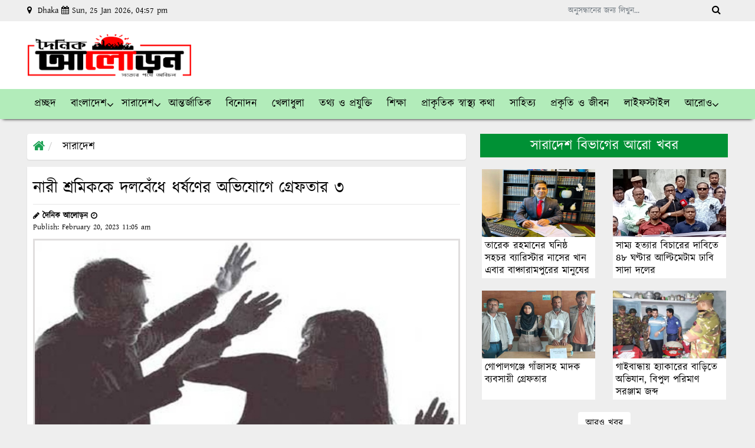

--- FILE ---
content_type: text/html; charset=UTF-8
request_url: https://dainikaloron.com/%E0%A6%A8%E0%A6%BE%E0%A6%B0%E0%A7%80-%E0%A6%B6%E0%A7%8D%E0%A6%B0%E0%A6%AE%E0%A6%BF%E0%A6%95%E0%A6%95%E0%A7%87-%E0%A6%A6%E0%A6%B2%E0%A6%AC%E0%A7%87%E0%A6%81%E0%A6%A7%E0%A7%87-%E0%A6%A7%E0%A6%B0/
body_size: 18237
content:

<!DOCTYPE html>
<html lang="en-US">
<head>
	
 <meta name="google-site-verification" content="4lVYHhCzIwyZyHysYXZKgnZ8H6cu5Tg5JI7FqbLup3I" />
	
	
  <meta charset="UTF-8">
  <meta name="viewport" content="width=device-width, initial-scale=1.0">
  <meta http-equiv="X-UA-Compatible" content="ie=edge">
  <title>দৈনিক আলোড়ন নারী শ্রমিককে দলবেঁধে ধর্ষণের অভিযোগে গ্রেফতার ৩ - দৈনিক আলোড়ন</title>
  <meta property="og:title" content="দৈনিক আলোড়ন" />
    <!-- Favicon -->
 <link rel="apple-touch-icon" sizes="180x180" href="https://skylarkit.com/assets/favicon/apple-touch-icon.png">
<link rel="icon" type="image/png" sizes="32x32" href="https://dainikaloron.com/wp-content/uploads/2023/02/512-512.png">
<link rel="icon" type="image/png" sizes="16x16" href="https://dainikaloron.com/wp-content/uploads/2023/02/512-512.png">
<link rel="manifest" href="https://skylarkit.com/assets/favicon/site.webmanifest">
  <!--==== fontAwesome CSS ====-->
  <link href="https://dainikaloron.com/wp-content/themes/dainikaloron/asset/css/font-awesome.min.css" rel="stylesheet" type="text/css">
  <!-- HTML5 shim and Respond.js for IE8 support of HTML5 elements and https://dainikaloron.com/wp-content/themes/dainikaloron/media queries -->
  <!-- WARNING: Respond.js doesn't work if you view the page via file:// -->
  <!--[if lt IE 9]>
  <script src="https://oss.maxcdn.com/html5shiv/3.7.2/html5shiv.min.js"></script>
  <script src="https://oss.maxcdn.com/respond/1.4.2/respond.min.js"></script>
  <![endif]-->
<meta name='robots' content='index, follow, max-image-preview:large, max-snippet:-1, max-video-preview:-1' />

	<!-- This site is optimized with the Yoast SEO plugin v22.3 - https://yoast.com/wordpress/plugins/seo/ -->
	<link rel="canonical" href="https://dainikaloron.com/নারী-শ্রমিককে-দলবেঁধে-ধর/" />
	<meta property="og:locale" content="en_US" />
	<meta property="og:type" content="article" />
	<meta property="og:title" content="নারী শ্রমিককে দলবেঁধে ধর্ষণের অভিযোগে গ্রেফতার ৩ - দৈনিক আলোড়ন" />
	<meta property="og:description" content="সোনারগাঁ উপজেলার ললাটি এলাকায় নারী শ্রমিককে (১৯) দলবেঁধে ধর্ষণ করার অভিযোগে তিনজনকে গ্রেফতার করেছে পুলিশ। গ্রেফতারদের রোববার দুপুরে নারায়ণগঞ্জ জেলা আদালতে পাঠানো হয়েছে। এর আগে শনিবার রাতে উপজেলার তালতলা তদন্ত কেন্দ্রের পুলিশ বিভিন্ন স্থানে অভিযান চালিয়ে তাদের গ্রেফতার করে। এ ঘটনায় ভুক্তভোগীর স্বামী বাদী হয়ে ধর্ষণ মামলা করেন। গ্রেফতাররা হলেন- উপজেলার নানাখী পূর্বপাড়া গ্রামের অহিদুর [&hellip;]" />
	<meta property="og:url" content="https://dainikaloron.com/নারী-শ্রমিককে-দলবেঁধে-ধর/" />
	<meta property="og:site_name" content="দৈনিক আলোড়ন" />
	<meta property="article:publisher" content="https://www.facebook.com/dainikaloron24" />
	<meta property="article:published_time" content="2023-02-20T05:05:49+00:00" />
	<meta property="og:image" content="https://dainikaloron.com/wp-content/uploads/2023/02/inbound7557849128508630978.jpg" />
	<meta property="og:image:width" content="787" />
	<meta property="og:image:height" content="430" />
	<meta property="og:image:type" content="image/jpeg" />
	<meta name="author" content="দৈনিক আলোড়ন" />
	<meta name="twitter:card" content="summary_large_image" />
	<meta name="twitter:creator" content="@dainikaloron24" />
	<meta name="twitter:site" content="@dainikaloron24" />
	<meta name="twitter:label1" content="Written by" />
	<meta name="twitter:data1" content="দৈনিক আলোড়ন" />
	<script type="application/ld+json" class="yoast-schema-graph">{"@context":"https://schema.org","@graph":[{"@type":"Article","@id":"https://dainikaloron.com/%e0%a6%a8%e0%a6%be%e0%a6%b0%e0%a7%80-%e0%a6%b6%e0%a7%8d%e0%a6%b0%e0%a6%ae%e0%a6%bf%e0%a6%95%e0%a6%95%e0%a7%87-%e0%a6%a6%e0%a6%b2%e0%a6%ac%e0%a7%87%e0%a6%81%e0%a6%a7%e0%a7%87-%e0%a6%a7%e0%a6%b0/#article","isPartOf":{"@id":"https://dainikaloron.com/%e0%a6%a8%e0%a6%be%e0%a6%b0%e0%a7%80-%e0%a6%b6%e0%a7%8d%e0%a6%b0%e0%a6%ae%e0%a6%bf%e0%a6%95%e0%a6%95%e0%a7%87-%e0%a6%a6%e0%a6%b2%e0%a6%ac%e0%a7%87%e0%a6%81%e0%a6%a7%e0%a7%87-%e0%a6%a7%e0%a6%b0/"},"author":{"name":"দৈনিক আলোড়ন","@id":"https://dainikaloron.com/#/schema/person/db5b814b358fd7d8e0538d952680beaa"},"headline":"নারী শ্রমিককে দলবেঁধে ধর্ষণের অভিযোগে গ্রেফতার ৩","datePublished":"2023-02-20T05:05:49+00:00","dateModified":"2023-02-20T05:05:49+00:00","mainEntityOfPage":{"@id":"https://dainikaloron.com/%e0%a6%a8%e0%a6%be%e0%a6%b0%e0%a7%80-%e0%a6%b6%e0%a7%8d%e0%a6%b0%e0%a6%ae%e0%a6%bf%e0%a6%95%e0%a6%95%e0%a7%87-%e0%a6%a6%e0%a6%b2%e0%a6%ac%e0%a7%87%e0%a6%81%e0%a6%a7%e0%a7%87-%e0%a6%a7%e0%a6%b0/"},"wordCount":1,"publisher":{"@id":"https://dainikaloron.com/#organization"},"image":{"@id":"https://dainikaloron.com/%e0%a6%a8%e0%a6%be%e0%a6%b0%e0%a7%80-%e0%a6%b6%e0%a7%8d%e0%a6%b0%e0%a6%ae%e0%a6%bf%e0%a6%95%e0%a6%95%e0%a7%87-%e0%a6%a6%e0%a6%b2%e0%a6%ac%e0%a7%87%e0%a6%81%e0%a6%a7%e0%a7%87-%e0%a6%a7%e0%a6%b0/#primaryimage"},"thumbnailUrl":"https://dainikaloron.com/wp-content/uploads/2023/02/inbound7557849128508630978.jpg","keywords":["নারী শ্রমিককে দলবেঁধে ধর্ষণের অভিযোগে গ্রেফতার ৩"],"articleSection":["সারাদেশ"],"inLanguage":"en-US"},{"@type":"WebPage","@id":"https://dainikaloron.com/%e0%a6%a8%e0%a6%be%e0%a6%b0%e0%a7%80-%e0%a6%b6%e0%a7%8d%e0%a6%b0%e0%a6%ae%e0%a6%bf%e0%a6%95%e0%a6%95%e0%a7%87-%e0%a6%a6%e0%a6%b2%e0%a6%ac%e0%a7%87%e0%a6%81%e0%a6%a7%e0%a7%87-%e0%a6%a7%e0%a6%b0/","url":"https://dainikaloron.com/%e0%a6%a8%e0%a6%be%e0%a6%b0%e0%a7%80-%e0%a6%b6%e0%a7%8d%e0%a6%b0%e0%a6%ae%e0%a6%bf%e0%a6%95%e0%a6%95%e0%a7%87-%e0%a6%a6%e0%a6%b2%e0%a6%ac%e0%a7%87%e0%a6%81%e0%a6%a7%e0%a7%87-%e0%a6%a7%e0%a6%b0/","name":"নারী শ্রমিককে দলবেঁধে ধর্ষণের অভিযোগে গ্রেফতার ৩ - দৈনিক আলোড়ন","isPartOf":{"@id":"https://dainikaloron.com/#website"},"primaryImageOfPage":{"@id":"https://dainikaloron.com/%e0%a6%a8%e0%a6%be%e0%a6%b0%e0%a7%80-%e0%a6%b6%e0%a7%8d%e0%a6%b0%e0%a6%ae%e0%a6%bf%e0%a6%95%e0%a6%95%e0%a7%87-%e0%a6%a6%e0%a6%b2%e0%a6%ac%e0%a7%87%e0%a6%81%e0%a6%a7%e0%a7%87-%e0%a6%a7%e0%a6%b0/#primaryimage"},"image":{"@id":"https://dainikaloron.com/%e0%a6%a8%e0%a6%be%e0%a6%b0%e0%a7%80-%e0%a6%b6%e0%a7%8d%e0%a6%b0%e0%a6%ae%e0%a6%bf%e0%a6%95%e0%a6%95%e0%a7%87-%e0%a6%a6%e0%a6%b2%e0%a6%ac%e0%a7%87%e0%a6%81%e0%a6%a7%e0%a7%87-%e0%a6%a7%e0%a6%b0/#primaryimage"},"thumbnailUrl":"https://dainikaloron.com/wp-content/uploads/2023/02/inbound7557849128508630978.jpg","datePublished":"2023-02-20T05:05:49+00:00","dateModified":"2023-02-20T05:05:49+00:00","breadcrumb":{"@id":"https://dainikaloron.com/%e0%a6%a8%e0%a6%be%e0%a6%b0%e0%a7%80-%e0%a6%b6%e0%a7%8d%e0%a6%b0%e0%a6%ae%e0%a6%bf%e0%a6%95%e0%a6%95%e0%a7%87-%e0%a6%a6%e0%a6%b2%e0%a6%ac%e0%a7%87%e0%a6%81%e0%a6%a7%e0%a7%87-%e0%a6%a7%e0%a6%b0/#breadcrumb"},"inLanguage":"en-US","potentialAction":[{"@type":"ReadAction","target":["https://dainikaloron.com/%e0%a6%a8%e0%a6%be%e0%a6%b0%e0%a7%80-%e0%a6%b6%e0%a7%8d%e0%a6%b0%e0%a6%ae%e0%a6%bf%e0%a6%95%e0%a6%95%e0%a7%87-%e0%a6%a6%e0%a6%b2%e0%a6%ac%e0%a7%87%e0%a6%81%e0%a6%a7%e0%a7%87-%e0%a6%a7%e0%a6%b0/"]}]},{"@type":"ImageObject","inLanguage":"en-US","@id":"https://dainikaloron.com/%e0%a6%a8%e0%a6%be%e0%a6%b0%e0%a7%80-%e0%a6%b6%e0%a7%8d%e0%a6%b0%e0%a6%ae%e0%a6%bf%e0%a6%95%e0%a6%95%e0%a7%87-%e0%a6%a6%e0%a6%b2%e0%a6%ac%e0%a7%87%e0%a6%81%e0%a6%a7%e0%a7%87-%e0%a6%a7%e0%a6%b0/#primaryimage","url":"https://dainikaloron.com/wp-content/uploads/2023/02/inbound7557849128508630978.jpg","contentUrl":"https://dainikaloron.com/wp-content/uploads/2023/02/inbound7557849128508630978.jpg","width":787,"height":430},{"@type":"BreadcrumbList","@id":"https://dainikaloron.com/%e0%a6%a8%e0%a6%be%e0%a6%b0%e0%a7%80-%e0%a6%b6%e0%a7%8d%e0%a6%b0%e0%a6%ae%e0%a6%bf%e0%a6%95%e0%a6%95%e0%a7%87-%e0%a6%a6%e0%a6%b2%e0%a6%ac%e0%a7%87%e0%a6%81%e0%a6%a7%e0%a7%87-%e0%a6%a7%e0%a6%b0/#breadcrumb","itemListElement":[{"@type":"ListItem","position":1,"name":"Home","item":"https://dainikaloron.com/"},{"@type":"ListItem","position":2,"name":"নারী শ্রমিককে দলবেঁধে ধর্ষণের অভিযোগে গ্রেফতার ৩"}]},{"@type":"WebSite","@id":"https://dainikaloron.com/#website","url":"https://dainikaloron.com/","name":"Dainik Aloron","description":"সত্যের পথে অবিচল","publisher":{"@id":"https://dainikaloron.com/#organization"},"potentialAction":[{"@type":"SearchAction","target":{"@type":"EntryPoint","urlTemplate":"https://dainikaloron.com/?s={search_term_string}"},"query-input":"required name=search_term_string"}],"inLanguage":"en-US"},{"@type":"Organization","@id":"https://dainikaloron.com/#organization","name":"Dainik Aloron is one of the national newspapers of Bangladesh.","url":"https://dainikaloron.com/","logo":{"@type":"ImageObject","inLanguage":"en-US","@id":"https://dainikaloron.com/#/schema/logo/image/","url":"https://dainikaloron.com/wp-content/uploads/2023/01/dainikaloron.png","contentUrl":"https://dainikaloron.com/wp-content/uploads/2023/01/dainikaloron.png","width":298,"height":102,"caption":"Dainik Aloron is one of the national newspapers of Bangladesh."},"image":{"@id":"https://dainikaloron.com/#/schema/logo/image/"},"sameAs":["https://www.facebook.com/dainikaloron24","https://twitter.com/dainikaloron24"]},{"@type":"Person","@id":"https://dainikaloron.com/#/schema/person/db5b814b358fd7d8e0538d952680beaa","name":"দৈনিক আলোড়ন","image":{"@type":"ImageObject","inLanguage":"en-US","@id":"https://dainikaloron.com/#/schema/person/image/","url":"https://secure.gravatar.com/avatar/51f4482d280ca58949f1d3e12706db05c52efb1ffa202fd0689a0e61e991d431?s=96&d=mm&r=g","contentUrl":"https://secure.gravatar.com/avatar/51f4482d280ca58949f1d3e12706db05c52efb1ffa202fd0689a0e61e991d431?s=96&d=mm&r=g","caption":"দৈনিক আলোড়ন"},"sameAs":["https://dainikaloron.com"],"url":"https://dainikaloron.com/author/dainikaloron-admin/"}]}</script>
	<!-- / Yoast SEO plugin. -->


<link rel='dns-prefetch' href='//www.googletagmanager.com' />
<link rel="alternate" type="application/rss+xml" title="দৈনিক আলোড়ন &raquo; নারী শ্রমিককে দলবেঁধে ধর্ষণের অভিযোগে গ্রেফতার ৩ Comments Feed" href="https://dainikaloron.com/%e0%a6%a8%e0%a6%be%e0%a6%b0%e0%a7%80-%e0%a6%b6%e0%a7%8d%e0%a6%b0%e0%a6%ae%e0%a6%bf%e0%a6%95%e0%a6%95%e0%a7%87-%e0%a6%a6%e0%a6%b2%e0%a6%ac%e0%a7%87%e0%a6%81%e0%a6%a7%e0%a7%87-%e0%a6%a7%e0%a6%b0/feed/" />
<link rel="alternate" title="oEmbed (JSON)" type="application/json+oembed" href="https://dainikaloron.com/wp-json/oembed/1.0/embed?url=https%3A%2F%2Fdainikaloron.com%2F%25e0%25a6%25a8%25e0%25a6%25be%25e0%25a6%25b0%25e0%25a7%2580-%25e0%25a6%25b6%25e0%25a7%258d%25e0%25a6%25b0%25e0%25a6%25ae%25e0%25a6%25bf%25e0%25a6%2595%25e0%25a6%2595%25e0%25a7%2587-%25e0%25a6%25a6%25e0%25a6%25b2%25e0%25a6%25ac%25e0%25a7%2587%25e0%25a6%2581%25e0%25a6%25a7%25e0%25a7%2587-%25e0%25a6%25a7%25e0%25a6%25b0%2F" />
<link rel="alternate" title="oEmbed (XML)" type="text/xml+oembed" href="https://dainikaloron.com/wp-json/oembed/1.0/embed?url=https%3A%2F%2Fdainikaloron.com%2F%25e0%25a6%25a8%25e0%25a6%25be%25e0%25a6%25b0%25e0%25a7%2580-%25e0%25a6%25b6%25e0%25a7%258d%25e0%25a6%25b0%25e0%25a6%25ae%25e0%25a6%25bf%25e0%25a6%2595%25e0%25a6%2595%25e0%25a7%2587-%25e0%25a6%25a6%25e0%25a6%25b2%25e0%25a6%25ac%25e0%25a7%2587%25e0%25a6%2581%25e0%25a6%25a7%25e0%25a7%2587-%25e0%25a6%25a7%25e0%25a6%25b0%2F&#038;format=xml" />
<style id='wp-img-auto-sizes-contain-inline-css'>
img:is([sizes=auto i],[sizes^="auto," i]){contain-intrinsic-size:3000px 1500px}
/*# sourceURL=wp-img-auto-sizes-contain-inline-css */
</style>
<style id='wp-emoji-styles-inline-css'>

	img.wp-smiley, img.emoji {
		display: inline !important;
		border: none !important;
		box-shadow: none !important;
		height: 1em !important;
		width: 1em !important;
		margin: 0 0.07em !important;
		vertical-align: -0.1em !important;
		background: none !important;
		padding: 0 !important;
	}
/*# sourceURL=wp-emoji-styles-inline-css */
</style>
<style id='wp-block-library-inline-css'>
:root{--wp-block-synced-color:#7a00df;--wp-block-synced-color--rgb:122,0,223;--wp-bound-block-color:var(--wp-block-synced-color);--wp-editor-canvas-background:#ddd;--wp-admin-theme-color:#007cba;--wp-admin-theme-color--rgb:0,124,186;--wp-admin-theme-color-darker-10:#006ba1;--wp-admin-theme-color-darker-10--rgb:0,107,160.5;--wp-admin-theme-color-darker-20:#005a87;--wp-admin-theme-color-darker-20--rgb:0,90,135;--wp-admin-border-width-focus:2px}@media (min-resolution:192dpi){:root{--wp-admin-border-width-focus:1.5px}}.wp-element-button{cursor:pointer}:root .has-very-light-gray-background-color{background-color:#eee}:root .has-very-dark-gray-background-color{background-color:#313131}:root .has-very-light-gray-color{color:#eee}:root .has-very-dark-gray-color{color:#313131}:root .has-vivid-green-cyan-to-vivid-cyan-blue-gradient-background{background:linear-gradient(135deg,#00d084,#0693e3)}:root .has-purple-crush-gradient-background{background:linear-gradient(135deg,#34e2e4,#4721fb 50%,#ab1dfe)}:root .has-hazy-dawn-gradient-background{background:linear-gradient(135deg,#faaca8,#dad0ec)}:root .has-subdued-olive-gradient-background{background:linear-gradient(135deg,#fafae1,#67a671)}:root .has-atomic-cream-gradient-background{background:linear-gradient(135deg,#fdd79a,#004a59)}:root .has-nightshade-gradient-background{background:linear-gradient(135deg,#330968,#31cdcf)}:root .has-midnight-gradient-background{background:linear-gradient(135deg,#020381,#2874fc)}:root{--wp--preset--font-size--normal:16px;--wp--preset--font-size--huge:42px}.has-regular-font-size{font-size:1em}.has-larger-font-size{font-size:2.625em}.has-normal-font-size{font-size:var(--wp--preset--font-size--normal)}.has-huge-font-size{font-size:var(--wp--preset--font-size--huge)}.has-text-align-center{text-align:center}.has-text-align-left{text-align:left}.has-text-align-right{text-align:right}.has-fit-text{white-space:nowrap!important}#end-resizable-editor-section{display:none}.aligncenter{clear:both}.items-justified-left{justify-content:flex-start}.items-justified-center{justify-content:center}.items-justified-right{justify-content:flex-end}.items-justified-space-between{justify-content:space-between}.screen-reader-text{border:0;clip-path:inset(50%);height:1px;margin:-1px;overflow:hidden;padding:0;position:absolute;width:1px;word-wrap:normal!important}.screen-reader-text:focus{background-color:#ddd;clip-path:none;color:#444;display:block;font-size:1em;height:auto;left:5px;line-height:normal;padding:15px 23px 14px;text-decoration:none;top:5px;width:auto;z-index:100000}html :where(.has-border-color){border-style:solid}html :where([style*=border-top-color]){border-top-style:solid}html :where([style*=border-right-color]){border-right-style:solid}html :where([style*=border-bottom-color]){border-bottom-style:solid}html :where([style*=border-left-color]){border-left-style:solid}html :where([style*=border-width]){border-style:solid}html :where([style*=border-top-width]){border-top-style:solid}html :where([style*=border-right-width]){border-right-style:solid}html :where([style*=border-bottom-width]){border-bottom-style:solid}html :where([style*=border-left-width]){border-left-style:solid}html :where(img[class*=wp-image-]){height:auto;max-width:100%}:where(figure){margin:0 0 1em}html :where(.is-position-sticky){--wp-admin--admin-bar--position-offset:var(--wp-admin--admin-bar--height,0px)}@media screen and (max-width:600px){html :where(.is-position-sticky){--wp-admin--admin-bar--position-offset:0px}}

/*# sourceURL=wp-block-library-inline-css */
</style><style id='global-styles-inline-css'>
:root{--wp--preset--aspect-ratio--square: 1;--wp--preset--aspect-ratio--4-3: 4/3;--wp--preset--aspect-ratio--3-4: 3/4;--wp--preset--aspect-ratio--3-2: 3/2;--wp--preset--aspect-ratio--2-3: 2/3;--wp--preset--aspect-ratio--16-9: 16/9;--wp--preset--aspect-ratio--9-16: 9/16;--wp--preset--color--black: #000000;--wp--preset--color--cyan-bluish-gray: #abb8c3;--wp--preset--color--white: #ffffff;--wp--preset--color--pale-pink: #f78da7;--wp--preset--color--vivid-red: #cf2e2e;--wp--preset--color--luminous-vivid-orange: #ff6900;--wp--preset--color--luminous-vivid-amber: #fcb900;--wp--preset--color--light-green-cyan: #7bdcb5;--wp--preset--color--vivid-green-cyan: #00d084;--wp--preset--color--pale-cyan-blue: #8ed1fc;--wp--preset--color--vivid-cyan-blue: #0693e3;--wp--preset--color--vivid-purple: #9b51e0;--wp--preset--gradient--vivid-cyan-blue-to-vivid-purple: linear-gradient(135deg,rgb(6,147,227) 0%,rgb(155,81,224) 100%);--wp--preset--gradient--light-green-cyan-to-vivid-green-cyan: linear-gradient(135deg,rgb(122,220,180) 0%,rgb(0,208,130) 100%);--wp--preset--gradient--luminous-vivid-amber-to-luminous-vivid-orange: linear-gradient(135deg,rgb(252,185,0) 0%,rgb(255,105,0) 100%);--wp--preset--gradient--luminous-vivid-orange-to-vivid-red: linear-gradient(135deg,rgb(255,105,0) 0%,rgb(207,46,46) 100%);--wp--preset--gradient--very-light-gray-to-cyan-bluish-gray: linear-gradient(135deg,rgb(238,238,238) 0%,rgb(169,184,195) 100%);--wp--preset--gradient--cool-to-warm-spectrum: linear-gradient(135deg,rgb(74,234,220) 0%,rgb(151,120,209) 20%,rgb(207,42,186) 40%,rgb(238,44,130) 60%,rgb(251,105,98) 80%,rgb(254,248,76) 100%);--wp--preset--gradient--blush-light-purple: linear-gradient(135deg,rgb(255,206,236) 0%,rgb(152,150,240) 100%);--wp--preset--gradient--blush-bordeaux: linear-gradient(135deg,rgb(254,205,165) 0%,rgb(254,45,45) 50%,rgb(107,0,62) 100%);--wp--preset--gradient--luminous-dusk: linear-gradient(135deg,rgb(255,203,112) 0%,rgb(199,81,192) 50%,rgb(65,88,208) 100%);--wp--preset--gradient--pale-ocean: linear-gradient(135deg,rgb(255,245,203) 0%,rgb(182,227,212) 50%,rgb(51,167,181) 100%);--wp--preset--gradient--electric-grass: linear-gradient(135deg,rgb(202,248,128) 0%,rgb(113,206,126) 100%);--wp--preset--gradient--midnight: linear-gradient(135deg,rgb(2,3,129) 0%,rgb(40,116,252) 100%);--wp--preset--font-size--small: 13px;--wp--preset--font-size--medium: 20px;--wp--preset--font-size--large: 36px;--wp--preset--font-size--x-large: 42px;--wp--preset--spacing--20: 0.44rem;--wp--preset--spacing--30: 0.67rem;--wp--preset--spacing--40: 1rem;--wp--preset--spacing--50: 1.5rem;--wp--preset--spacing--60: 2.25rem;--wp--preset--spacing--70: 3.38rem;--wp--preset--spacing--80: 5.06rem;--wp--preset--shadow--natural: 6px 6px 9px rgba(0, 0, 0, 0.2);--wp--preset--shadow--deep: 12px 12px 50px rgba(0, 0, 0, 0.4);--wp--preset--shadow--sharp: 6px 6px 0px rgba(0, 0, 0, 0.2);--wp--preset--shadow--outlined: 6px 6px 0px -3px rgb(255, 255, 255), 6px 6px rgb(0, 0, 0);--wp--preset--shadow--crisp: 6px 6px 0px rgb(0, 0, 0);}:where(.is-layout-flex){gap: 0.5em;}:where(.is-layout-grid){gap: 0.5em;}body .is-layout-flex{display: flex;}.is-layout-flex{flex-wrap: wrap;align-items: center;}.is-layout-flex > :is(*, div){margin: 0;}body .is-layout-grid{display: grid;}.is-layout-grid > :is(*, div){margin: 0;}:where(.wp-block-columns.is-layout-flex){gap: 2em;}:where(.wp-block-columns.is-layout-grid){gap: 2em;}:where(.wp-block-post-template.is-layout-flex){gap: 1.25em;}:where(.wp-block-post-template.is-layout-grid){gap: 1.25em;}.has-black-color{color: var(--wp--preset--color--black) !important;}.has-cyan-bluish-gray-color{color: var(--wp--preset--color--cyan-bluish-gray) !important;}.has-white-color{color: var(--wp--preset--color--white) !important;}.has-pale-pink-color{color: var(--wp--preset--color--pale-pink) !important;}.has-vivid-red-color{color: var(--wp--preset--color--vivid-red) !important;}.has-luminous-vivid-orange-color{color: var(--wp--preset--color--luminous-vivid-orange) !important;}.has-luminous-vivid-amber-color{color: var(--wp--preset--color--luminous-vivid-amber) !important;}.has-light-green-cyan-color{color: var(--wp--preset--color--light-green-cyan) !important;}.has-vivid-green-cyan-color{color: var(--wp--preset--color--vivid-green-cyan) !important;}.has-pale-cyan-blue-color{color: var(--wp--preset--color--pale-cyan-blue) !important;}.has-vivid-cyan-blue-color{color: var(--wp--preset--color--vivid-cyan-blue) !important;}.has-vivid-purple-color{color: var(--wp--preset--color--vivid-purple) !important;}.has-black-background-color{background-color: var(--wp--preset--color--black) !important;}.has-cyan-bluish-gray-background-color{background-color: var(--wp--preset--color--cyan-bluish-gray) !important;}.has-white-background-color{background-color: var(--wp--preset--color--white) !important;}.has-pale-pink-background-color{background-color: var(--wp--preset--color--pale-pink) !important;}.has-vivid-red-background-color{background-color: var(--wp--preset--color--vivid-red) !important;}.has-luminous-vivid-orange-background-color{background-color: var(--wp--preset--color--luminous-vivid-orange) !important;}.has-luminous-vivid-amber-background-color{background-color: var(--wp--preset--color--luminous-vivid-amber) !important;}.has-light-green-cyan-background-color{background-color: var(--wp--preset--color--light-green-cyan) !important;}.has-vivid-green-cyan-background-color{background-color: var(--wp--preset--color--vivid-green-cyan) !important;}.has-pale-cyan-blue-background-color{background-color: var(--wp--preset--color--pale-cyan-blue) !important;}.has-vivid-cyan-blue-background-color{background-color: var(--wp--preset--color--vivid-cyan-blue) !important;}.has-vivid-purple-background-color{background-color: var(--wp--preset--color--vivid-purple) !important;}.has-black-border-color{border-color: var(--wp--preset--color--black) !important;}.has-cyan-bluish-gray-border-color{border-color: var(--wp--preset--color--cyan-bluish-gray) !important;}.has-white-border-color{border-color: var(--wp--preset--color--white) !important;}.has-pale-pink-border-color{border-color: var(--wp--preset--color--pale-pink) !important;}.has-vivid-red-border-color{border-color: var(--wp--preset--color--vivid-red) !important;}.has-luminous-vivid-orange-border-color{border-color: var(--wp--preset--color--luminous-vivid-orange) !important;}.has-luminous-vivid-amber-border-color{border-color: var(--wp--preset--color--luminous-vivid-amber) !important;}.has-light-green-cyan-border-color{border-color: var(--wp--preset--color--light-green-cyan) !important;}.has-vivid-green-cyan-border-color{border-color: var(--wp--preset--color--vivid-green-cyan) !important;}.has-pale-cyan-blue-border-color{border-color: var(--wp--preset--color--pale-cyan-blue) !important;}.has-vivid-cyan-blue-border-color{border-color: var(--wp--preset--color--vivid-cyan-blue) !important;}.has-vivid-purple-border-color{border-color: var(--wp--preset--color--vivid-purple) !important;}.has-vivid-cyan-blue-to-vivid-purple-gradient-background{background: var(--wp--preset--gradient--vivid-cyan-blue-to-vivid-purple) !important;}.has-light-green-cyan-to-vivid-green-cyan-gradient-background{background: var(--wp--preset--gradient--light-green-cyan-to-vivid-green-cyan) !important;}.has-luminous-vivid-amber-to-luminous-vivid-orange-gradient-background{background: var(--wp--preset--gradient--luminous-vivid-amber-to-luminous-vivid-orange) !important;}.has-luminous-vivid-orange-to-vivid-red-gradient-background{background: var(--wp--preset--gradient--luminous-vivid-orange-to-vivid-red) !important;}.has-very-light-gray-to-cyan-bluish-gray-gradient-background{background: var(--wp--preset--gradient--very-light-gray-to-cyan-bluish-gray) !important;}.has-cool-to-warm-spectrum-gradient-background{background: var(--wp--preset--gradient--cool-to-warm-spectrum) !important;}.has-blush-light-purple-gradient-background{background: var(--wp--preset--gradient--blush-light-purple) !important;}.has-blush-bordeaux-gradient-background{background: var(--wp--preset--gradient--blush-bordeaux) !important;}.has-luminous-dusk-gradient-background{background: var(--wp--preset--gradient--luminous-dusk) !important;}.has-pale-ocean-gradient-background{background: var(--wp--preset--gradient--pale-ocean) !important;}.has-electric-grass-gradient-background{background: var(--wp--preset--gradient--electric-grass) !important;}.has-midnight-gradient-background{background: var(--wp--preset--gradient--midnight) !important;}.has-small-font-size{font-size: var(--wp--preset--font-size--small) !important;}.has-medium-font-size{font-size: var(--wp--preset--font-size--medium) !important;}.has-large-font-size{font-size: var(--wp--preset--font-size--large) !important;}.has-x-large-font-size{font-size: var(--wp--preset--font-size--x-large) !important;}
/*# sourceURL=global-styles-inline-css */
</style>

<style id='classic-theme-styles-inline-css'>
/*! This file is auto-generated */
.wp-block-button__link{color:#fff;background-color:#32373c;border-radius:9999px;box-shadow:none;text-decoration:none;padding:calc(.667em + 2px) calc(1.333em + 2px);font-size:1.125em}.wp-block-file__button{background:#32373c;color:#fff;text-decoration:none}
/*# sourceURL=/wp-includes/css/classic-themes.min.css */
</style>
<link rel='stylesheet' id='bootstrap-css' href='https://dainikaloron.com/wp-content/themes/dainikaloron/asset/css/bootstrap.min.css?ver=5.4.3' media='all' />
<link rel='stylesheet' id='menu-css' href='https://dainikaloron.com/wp-content/themes/dainikaloron/asset/css/menu.css?ver=0.1' media='all' />
<link rel='stylesheet' id='slider-css' href='https://dainikaloron.com/wp-content/themes/dainikaloron/asset/css/owl.carousel.css?ver=0.1' media='all' />
<link rel='stylesheet' id='lightslider-css' href='https://dainikaloron.com/wp-content/themes/dainikaloron/asset/css/lightslider.css?ver=0.1' media='all' />
<link rel='stylesheet' id='maincss-css' href='https://dainikaloron.com/wp-content/themes/dainikaloron/asset/css/main.css?ver=0.1' media='all' />
<link rel='stylesheet' id='responsive-css' href='https://dainikaloron.com/wp-content/themes/dainikaloron/asset/css/responsive.css?ver=0.1' media='all' />
<link rel='stylesheet' id='style-css' href='https://dainikaloron.com/wp-content/themes/dainikaloron/style.css?ver=6.9' media='all' />
<link rel='stylesheet' id='wps-visitor-style-css' href='https://dainikaloron.com/wp-content/plugins/wps-visitor-counter/styles/css/default.css?ver=2' media='all' />
<script src="https://dainikaloron.com/wp-includes/js/jquery/jquery.min.js?ver=3.7.1" id="jquery-core-js" type="5c97fc82169c4cd26589581d-text/javascript"></script>
<script src="https://dainikaloron.com/wp-includes/js/jquery/jquery-migrate.min.js?ver=3.4.1" id="jquery-migrate-js" type="5c97fc82169c4cd26589581d-text/javascript"></script>

<!-- Google Analytics snippet added by Site Kit -->
<script src="https://www.googletagmanager.com/gtag/js?id=G-CCE2V50NH0" id="google_gtagjs-js" async type="5c97fc82169c4cd26589581d-text/javascript"></script>
<script id="google_gtagjs-js-after" type="5c97fc82169c4cd26589581d-text/javascript">
window.dataLayer = window.dataLayer || [];function gtag(){dataLayer.push(arguments);}
gtag('set', 'linker', {"domains":["dainikaloron.com"]} );
gtag("js", new Date());
gtag("set", "developer_id.dZTNiMT", true);
gtag("config", "G-CCE2V50NH0");
//# sourceURL=google_gtagjs-js-after
</script>

<!-- End Google Analytics snippet added by Site Kit -->
<script id="wps-js-extra" type="5c97fc82169c4cd26589581d-text/javascript">
var wpspagevisit = {"ajaxurl":"https://dainikaloron.com/wp-admin/admin-ajax.php","ajax_nonce":"581b7f2a87"};
//# sourceURL=wps-js-extra
</script>
<script src="https://dainikaloron.com/wp-content/plugins/wps-visitor-counter/styles/js/custom.js?ver=1" id="wps-js" type="5c97fc82169c4cd26589581d-text/javascript"></script>
<link rel="https://api.w.org/" href="https://dainikaloron.com/wp-json/" /><link rel="alternate" title="JSON" type="application/json" href="https://dainikaloron.com/wp-json/wp/v2/posts/822" /><link rel="EditURI" type="application/rsd+xml" title="RSD" href="https://dainikaloron.com/xmlrpc.php?rsd" />
<meta name="generator" content="WordPress 6.9" />
<link rel='shortlink' href='https://dainikaloron.com/?p=822' />
<meta name="generator" content="Site Kit by Google 1.122.0" /><!-- HFCM by 99 Robots - Snippet # 3: Head -->
<!-- Google Tag Manager -->
<script type="5c97fc82169c4cd26589581d-text/javascript">(function(w,d,s,l,i){w[l]=w[l]||[];w[l].push({'gtm.start':
new Date().getTime(),event:'gtm.js'});var f=d.getElementsByTagName(s)[0],
j=d.createElement(s),dl=l!='dataLayer'?'&l='+l:'';j.async=true;j.src=
'https://www.googletagmanager.com/gtm.js?id='+i+dl;f.parentNode.insertBefore(j,f);
})(window,document,'script','dataLayer','GTM-NPF5WRD');</script>
<!-- End Google Tag Manager -->
<!-- /end HFCM by 99 Robots -->
</head> 
<body class="wp-singular post-template-default single single-post postid-822 single-format-standard wp-theme-dainikaloron class-name">
<div id="fb-root"></div> 
<script async defer crossorigin="anonymous" src="https://connect.facebook.net/en_US/sdk.js#xfbml=1&version=v8.0" nonce="wptX8Zga" type="5c97fc82169c4cd26589581d-text/javascript"></script>


 <!-- Back To Top -->
  <div class="scrollup">
    <i aria-hidden="true" class="fa fa-chevron-up"></i>
  </div><!--/.scrollup-->
<!--back-to-top-->


 <!--Header Start Here-->
 <header>
 
  <div class="header-info">
    <div class="container custom-container">
      <div class="row custom-row">
        <div class="col-sm-9 col-md-9 hidden-xs custom-padding">
          <small class="top-date">
            <i class="fa fa-map-marker" aria-hidden="true"></i>
            Dhaka            <i class="fa fa-calendar" aria-hidden="true"></i>Sun, 25 Jan 2026, 04:57 pm            </li>
           
                     </small><!--/.top-date-->
        </div><!--/.col-sm-9-->
        <div class="col-sm-3 col-md-3 hidden-xs custom-padding">
          <form class="search_submit" action="https://dainikaloron.com/" method="GET">
    <div class="input-group input-group-sm">
        <input value="" class="form-control search_submit" placeholder="অনুসন্ধানের জন্য লিখুন..." type="search" name="s" id="q">
        <span class="input-group-btn">
            <button class="btn btn-default" type="submit" ><i class="fa fa-search"></i></button>
        </span>
    </div>
</form>        </div><!--/.col-md-3-->
      </div><!--/row-->
    </div><!--/.container-->
  </div><!--/.header-info-->
</header>

  <div class="new-header">
    <div class="container custom-container">
      <div class="row custom-row">
        <div class="col-md-3 col-lg-3 custom-padding">
          <div class="new-logo-area">
                      <a href="/index.php">
            <img class="img-fluid" src="https://dainikaloron.com/wp-content/uploads/2023/02/298-80.png" alt="skylarkit"></a>
                    
          </div><!--/.new-logo-area-->
        </div><!--/.col-md-3-->
        <div class="col-md-9 col-lg-9 custom-padding d-none d-md-block">
          <div class="header-banner" style="float: right; text-align: right;">
            
            <div class="header-banner-right" style="float: left; padding-right: 25px;" >
                          </div>

            <div class="header-banner-left" style="float: left;">
                        </div>

          </div><!--/.header-banner-->
        </div><!--/.col-md-8-->
      </div><!--/.row-->
    </div><!--/.contaienr-->
  </div><!--/.new-header-->

  <div class="top-nav-main">
  <nav class="navbar navbar-expand-lg top-nav-sports">
    <div class="container navbar-container custom-container">
      <button class="navbar-toggler" type="button" data-toggle="collapse" data-target="#navbarSupportedContent" aria-controls="navbarSupportedContent" aria-expanded="false" aria-label="Toggle navigation">
        <i class="fa fa-bars iconbar"></i>
      </button>
     <span class="Mlogo">
                <a href="/index.php">
            <img class="img-fluid" src="https://dainikaloron.com/wp-content/uploads/2023/02/298-80.png" alt="skylarkit"></a>
                         </span> 
        <div id="navbarSupportedContent" class="collapse navbar-collapse"><ul id="menu-primary-menu" class="navbar-nav" itemscope itemtype="http://www.schema.org/SiteNavigationElement"><li  id="menu-item-36" class="menu-item menu-item-type-custom menu-item-object-custom menu-item-home menu-item-36 nav-item"><a itemprop="url" href="https://dainikaloron.com/" class="nav-link"><span itemprop="name">প্রচ্ছদ</span></a></li>
<li  id="menu-item-37" class="menu-item menu-item-type-custom menu-item-object-custom menu-item-has-children dropdown menu-item-37 nav-item"><a href="#" data-toggle="dropdown" aria-haspopup="true" aria-expanded="false" class="dropdown-toggle nav-link" id="menu-item-dropdown-37"><span itemprop="name">বাংলাদেশ</span></a>
<ul class="dropdown-menu" aria-labelledby="menu-item-dropdown-37">
	<li  id="menu-item-17" class="menu-item menu-item-type-taxonomy menu-item-object-category menu-item-17 nav-item"><a itemprop="url" href="https://dainikaloron.com/category/%e0%a6%9c%e0%a6%be%e0%a6%a4%e0%a7%80%e0%a6%af%e0%a6%bc/" class="dropdown-item"><span itemprop="name">জাতীয়</span></a></li>
	<li  id="menu-item-28" class="menu-item menu-item-type-taxonomy menu-item-object-category menu-item-28 nav-item"><a itemprop="url" href="https://dainikaloron.com/category/%e0%a6%b0%e0%a6%be%e0%a6%9c%e0%a6%a8%e0%a7%80%e0%a6%a4%e0%a6%bf/" class="dropdown-item"><span itemprop="name">রাজনীতি</span></a></li>
	<li  id="menu-item-9" class="menu-item menu-item-type-taxonomy menu-item-object-category menu-item-9 nav-item"><a itemprop="url" href="https://dainikaloron.com/category/%e0%a6%85%e0%a6%b0%e0%a7%8d%e0%a6%a5%e0%a6%a8%e0%a7%80%e0%a6%a4%e0%a6%bf/" class="dropdown-item"><span itemprop="name">অর্থনীতি</span></a></li>
	<li  id="menu-item-8" class="menu-item menu-item-type-taxonomy menu-item-object-category menu-item-8 nav-item"><a itemprop="url" href="https://dainikaloron.com/category/%e0%a6%85%e0%a6%aa%e0%a6%b0%e0%a6%be%e0%a6%a7/" class="dropdown-item"><span itemprop="name">অপরাধ</span></a></li>
	<li  id="menu-item-21" class="menu-item menu-item-type-taxonomy menu-item-object-category menu-item-21 nav-item"><a itemprop="url" href="https://dainikaloron.com/category/%e0%a6%ac%e0%a6%bf%e0%a6%b6%e0%a7%87%e0%a6%b7-%e0%a6%aa%e0%a7%8d%e0%a6%b0%e0%a6%a4%e0%a6%bf%e0%a6%ac%e0%a7%87%e0%a6%a6%e0%a6%a8/" class="dropdown-item"><span itemprop="name">বিশেষ প্রতিবেদন</span></a></li>
	<li  id="menu-item-10" class="menu-item menu-item-type-taxonomy menu-item-object-category menu-item-10 nav-item"><a itemprop="url" href="https://dainikaloron.com/category/%e0%a6%a6%e0%a7%87%e0%a6%b6%e0%a7%80%e0%a6%af%e0%a6%bc-%e0%a6%b6%e0%a6%bf%e0%a6%b2%e0%a7%8d%e0%a6%aa-%e0%a6%ac%e0%a6%be%e0%a6%a3%e0%a6%bf%e0%a6%9c%e0%a7%8d%e0%a6%af/" class="dropdown-item"><span itemprop="name">দেশীয় শিল্প-বাণিজ্য</span></a></li>
</ul>
</li>
<li  id="menu-item-38" class="menu-item menu-item-type-custom menu-item-object-custom menu-item-has-children dropdown menu-item-38 nav-item"><a href="#" data-toggle="dropdown" aria-haspopup="true" aria-expanded="false" class="dropdown-toggle nav-link" id="menu-item-dropdown-38"><span itemprop="name">সারাদেশ</span></a>
<ul class="dropdown-menu" aria-labelledby="menu-item-dropdown-38">
	<li  id="menu-item-65" class="menu-item menu-item-type-custom menu-item-object-custom menu-item-65 nav-item"><a itemprop="url" href="https://dainikaloron.com/location/dhaka/" class="dropdown-item"><span itemprop="name">ঢাকা বিভাগ</span></a></li>
	<li  id="menu-item-64" class="menu-item menu-item-type-custom menu-item-object-custom menu-item-64 nav-item"><a itemprop="url" href="https://dainikaloron.com/location/chattogram/" class="dropdown-item"><span itemprop="name">চট্টগ্রাম বিভাগ</span></a></li>
	<li  id="menu-item-69" class="menu-item menu-item-type-custom menu-item-object-custom menu-item-69 nav-item"><a itemprop="url" href="https://dainikaloron.com/location/rajshahi/" class="dropdown-item"><span itemprop="name">রাজশাহী বিভাগ</span></a></li>
	<li  id="menu-item-63" class="menu-item menu-item-type-custom menu-item-object-custom menu-item-63 nav-item"><a itemprop="url" href="https://dainikaloron.com/location/khulna/" class="dropdown-item"><span itemprop="name">খুলনা বিভাগ</span></a></li>
	<li  id="menu-item-70" class="menu-item menu-item-type-custom menu-item-object-custom menu-item-70 nav-item"><a itemprop="url" href="https://dainikaloron.com/location/sylhet/" class="dropdown-item"><span itemprop="name">সিলেট বিভাগ</span></a></li>
	<li  id="menu-item-66" class="menu-item menu-item-type-custom menu-item-object-custom menu-item-66 nav-item"><a itemprop="url" href="https://dainikaloron.com/location/barishal/" class="dropdown-item"><span itemprop="name">বরিশাল বিভাগ</span></a></li>
	<li  id="menu-item-68" class="menu-item menu-item-type-custom menu-item-object-custom menu-item-68 nav-item"><a itemprop="url" href="https://dainikaloron.com/location/rangpur/" class="dropdown-item"><span itemprop="name">রংপুর বিভাগ</span></a></li>
	<li  id="menu-item-67" class="menu-item menu-item-type-custom menu-item-object-custom menu-item-67 nav-item"><a itemprop="url" href="https://dainikaloron.com/location/mymensingh/" class="dropdown-item"><span itemprop="name">ময়মনমিংহ বিভাগ</span></a></li>
</ul>
</li>
<li  id="menu-item-11" class="menu-item menu-item-type-taxonomy menu-item-object-category menu-item-11 nav-item"><a itemprop="url" href="https://dainikaloron.com/category/%e0%a6%86%e0%a6%a8%e0%a7%8d%e0%a6%a4%e0%a6%b0%e0%a7%8d%e0%a6%9c%e0%a6%be%e0%a6%a4%e0%a6%bf%e0%a6%95/" class="nav-link"><span itemprop="name">আন্তর্জাতিক</span></a></li>
<li  id="menu-item-23" class="menu-item menu-item-type-taxonomy menu-item-object-category menu-item-23 nav-item"><a itemprop="url" href="https://dainikaloron.com/category/%e0%a6%ac%e0%a6%bf%e0%a6%a8%e0%a7%8b%e0%a6%a6%e0%a6%a8/" class="nav-link"><span itemprop="name">বিনোদন</span></a></li>
<li  id="menu-item-13" class="menu-item menu-item-type-taxonomy menu-item-object-category menu-item-13 nav-item"><a itemprop="url" href="https://dainikaloron.com/category/%e0%a6%96%e0%a7%87%e0%a6%b2%e0%a6%be%e0%a6%a7%e0%a7%81%e0%a6%b2%e0%a6%be/" class="nav-link"><span itemprop="name">খেলাধুলা</span></a></li>
<li  id="menu-item-19" class="menu-item menu-item-type-taxonomy menu-item-object-category menu-item-19 nav-item"><a itemprop="url" href="https://dainikaloron.com/category/%e0%a6%a4%e0%a6%a5%e0%a7%8d%e0%a6%af-%e0%a6%93-%e0%a6%aa%e0%a7%8d%e0%a6%b0%e0%a6%af%e0%a7%81%e0%a6%95%e0%a7%8d%e0%a6%a4%e0%a6%bf/" class="nav-link"><span itemprop="name">তথ্য ও প্রযুক্তি</span></a></li>
<li  id="menu-item-31" class="menu-item menu-item-type-taxonomy menu-item-object-category menu-item-31 nav-item"><a itemprop="url" href="https://dainikaloron.com/category/%e0%a6%b6%e0%a6%bf%e0%a6%95%e0%a7%8d%e0%a6%b7%e0%a6%be/" class="nav-link"><span itemprop="name">শিক্ষা</span></a></li>
<li  id="menu-item-35" class="menu-item menu-item-type-taxonomy menu-item-object-category menu-item-35 nav-item"><a itemprop="url" href="https://dainikaloron.com/category/%e0%a6%aa%e0%a7%8d%e0%a6%b0%e0%a6%be%e0%a6%95%e0%a7%83%e0%a6%a4%e0%a6%bf%e0%a6%95-%e0%a6%b8%e0%a7%8d%e0%a6%ac%e0%a6%be%e0%a6%b8%e0%a7%8d%e0%a6%a5%e0%a7%8d%e0%a6%af-%e0%a6%95%e0%a6%a5%e0%a6%be/" class="nav-link"><span itemprop="name">প্রাকৃতিক স্বাস্থ্য কথা</span></a></li>
<li  id="menu-item-33" class="menu-item menu-item-type-taxonomy menu-item-object-category menu-item-33 nav-item"><a itemprop="url" href="https://dainikaloron.com/category/%e0%a6%b8%e0%a6%be%e0%a6%b9%e0%a6%bf%e0%a6%a4%e0%a7%8d%e0%a6%af/" class="nav-link"><span itemprop="name">সাহিত্য</span></a></li>
<li  id="menu-item-24" class="menu-item menu-item-type-taxonomy menu-item-object-category menu-item-24 nav-item"><a itemprop="url" href="https://dainikaloron.com/category/%e0%a6%aa%e0%a7%8d%e0%a6%b0%e0%a6%95%e0%a7%83%e0%a6%a4%e0%a6%bf-%e0%a6%93-%e0%a6%9c%e0%a7%80%e0%a6%ac%e0%a6%a8/" class="nav-link"><span itemprop="name">প্রকৃতি ও জীবন</span></a></li>
<li  id="menu-item-30" class="menu-item menu-item-type-taxonomy menu-item-object-category menu-item-30 nav-item"><a itemprop="url" href="https://dainikaloron.com/category/%e0%a6%b2%e0%a6%be%e0%a6%87%e0%a6%ab%e0%a6%b8%e0%a7%8d%e0%a6%9f%e0%a6%be%e0%a6%87%e0%a6%b2/" class="nav-link"><span itemprop="name">লাইফস্টাইল</span></a></li>
<li  id="menu-item-39" class="menu-item menu-item-type-custom menu-item-object-custom menu-item-has-children dropdown menu-item-39 nav-item"><a href="#" data-toggle="dropdown" aria-haspopup="true" aria-expanded="false" class="dropdown-toggle nav-link" id="menu-item-dropdown-39"><span itemprop="name">আরোও</span></a>
<ul class="dropdown-menu" aria-labelledby="menu-item-dropdown-39">
	<li  id="menu-item-20" class="menu-item menu-item-type-taxonomy menu-item-object-category menu-item-20 nav-item"><a itemprop="url" href="https://dainikaloron.com/category/%e0%a6%ae%e0%a6%9c%e0%a6%b2%e0%a6%bf%e0%a6%b6-%e0%a6%8f-%e0%a6%ae%e0%a7%81%e0%a6%b8%e0%a6%be%e0%a6%ab%e0%a6%bf%e0%a6%b0/" class="dropdown-item"><span itemprop="name">মজলিশ এ মুসাফির</span></a></li>
	<li  id="menu-item-32" class="menu-item menu-item-type-taxonomy menu-item-object-category menu-item-32 nav-item"><a itemprop="url" href="https://dainikaloron.com/category/%e0%a6%b8%e0%a6%be%e0%a6%95%e0%a7%8d%e0%a6%b7%e0%a6%be%e0%a7%8e%e0%a6%95%e0%a6%be%e0%a6%b0/" class="dropdown-item"><span itemprop="name">সাক্ষাৎকার</span></a></li>
	<li  id="menu-item-16" class="menu-item menu-item-type-taxonomy menu-item-object-category menu-item-16 nav-item"><a itemprop="url" href="https://dainikaloron.com/category/%e0%a6%9a%e0%a6%be%e0%a6%95%e0%a6%b0%e0%a6%bf%e0%a6%b0-%e0%a6%96%e0%a6%ac%e0%a6%b0/" class="dropdown-item"><span itemprop="name">চাকরির খবর</span></a></li>
	<li  id="menu-item-14" class="menu-item menu-item-type-taxonomy menu-item-object-category menu-item-14 nav-item"><a itemprop="url" href="https://dainikaloron.com/category/%e0%a6%97%e0%a6%a3%e0%a6%ae%e0%a6%be%e0%a6%a7%e0%a7%8d%e0%a6%af%e0%a6%ae/" class="dropdown-item"><span itemprop="name">গণমাধ্যম</span></a></li>
	<li  id="menu-item-25" class="menu-item menu-item-type-taxonomy menu-item-object-category menu-item-25 nav-item"><a itemprop="url" href="https://dainikaloron.com/category/%e0%a6%ae%e0%a6%a4%e0%a6%be%e0%a6%ae%e0%a6%a4/" class="dropdown-item"><span itemprop="name">মতামত</span></a></li>
	<li  id="menu-item-7" class="menu-item menu-item-type-taxonomy menu-item-object-category menu-item-7 nav-item"><a itemprop="url" href="https://dainikaloron.com/category/%e0%a6%aa%e0%a7%8d%e0%a6%b0%e0%a6%ac%e0%a6%be%e0%a6%b8/" class="dropdown-item"><span itemprop="name">প্রবাস</span></a></li>
</ul>
</li>
</ul></div>     <!--/.navbarSupportedContent-->
    </div><!-- container -->
  </nav>
</div><!--/.top-nav-main-->
<div class="container custom-container">
   <div class="row custom-row">
     <div class="left-content-area details-left-content-area">
       <div class="col-lg-12 custom-padding">

         <ol class="breadcrumb details-page-breadcrumb">
           <li><a href="/index.php"><i class="fa fa-home"></i></a></li>
           <li class="active">
           
               <a href="https://dainikaloron.com/category/%e0%a6%b8%e0%a6%be%e0%a6%b0%e0%a6%be%e0%a6%a6%e0%a7%87%e0%a6%b6/"> সারাদেশ </a>
         </li>
         </ol><!--/.details-page-breadcrumb-->
         <div class="details-content">
                                <h3>নারী শ্রমিককে দলবেঁধে ধর্ষণের অভিযোগে গ্রেফতার ৩</h3>
           <hr>
           <small class="small">
             <i class="fa fa-pencil"></i> <strong>দৈনিক আলোড়ন</strong> <i class="fa fa-clock-o"></i> 
                <div class="post-meta">Publish: 
   <span class="post-date">February 20, 2023</span>
   <span class="post-time">11:05 am</span>
</div>

             <div class="new-add-icon" style="float: right;">
               <div class="addthis_inline_share_toolbox_hzvs"></div>
             </div>
           </small>
            <div class="text-center singlePageImgSize"><img class="img-fluid" src="https://dainikaloron.com/wp-content/uploads/2023/02/inbound7557849128508630978.jpg" alt="নারী শ্রমিককে দলবেঁধে ধর্ষণের অভিযোগে গ্রেফতার ৩"></div>
            
           <p>সোনারগাঁ উপজেলার ললাটি এলাকায় নারী শ্রমিককে (১৯) দলবেঁধে ধর্ষণ করার অভিযোগে তিনজনকে গ্রেফতার করেছে পুলিশ। গ্রেফতারদের রোববার দুপুরে নারায়ণগঞ্জ জেলা আদালতে পাঠানো হয়েছে।</p>
<p>এর আগে শনিবার রাতে উপজেলার তালতলা তদন্ত কেন্দ্রের পুলিশ বিভিন্ন স্থানে অভিযান চালিয়ে তাদের গ্রেফতার করে। এ ঘটনায় ভুক্তভোগীর স্বামী বাদী হয়ে ধর্ষণ মামলা করেন।</p>
<p>গ্রেফতাররা হলেন- উপজেলার নানাখী পূর্বপাড়া গ্রামের অহিদুর রহমানের ছেলে মমিন (২১), গোলনগর এলাকার হালিমের ছেলে আবু হানিফ (২৫) এবং শরীয়তপুরের ভেদরগঞ্জ থানার মনুয়া গ্রামের ফয়জুল হক দপ্তরির ছেলে ফয়সাল (২০)।</p>
<p>তালতলা তদন্ত কেন্দ্রের ইনচার্জ জাকির রব্বানী জানান, ধর্ষণের ঘটনায় থানায় মামলা গ্রহণ করা হয়েছে। ইতোমধ্যে তিন ধর্ষককে গ্রেফতার করা হয়েছে। বাকি আসামিদের গ্রেফতারের জন্য অভিযান অব্যাহত রয়েছে।</p>
         </div>
         <div class="social_share_box">
          <ul>
							<li><a href="https://www.facebook.com/sharer.php?u=https%3A%2F%2Fdainikaloron.com%2F%25e0%25a6%25a8%25e0%25a6%25be%25e0%25a6%25b0%25e0%25a7%2580-%25e0%25a6%25b6%25e0%25a7%258d%25e0%25a6%25b0%25e0%25a6%25ae%25e0%25a6%25bf%25e0%25a6%2595%25e0%25a6%2595%25e0%25a7%2587-%25e0%25a6%25a6%25e0%25a6%25b2%25e0%25a6%25ac%25e0%25a7%2587%25e0%25a6%2581%25e0%25a6%25a7%25e0%25a7%2587-%25e0%25a6%25a7%25e0%25a6%25b0%2F" class="ffacebook" target="_blank"> <i class="fa fa-facebook"></i></a></li>

              <li><a href="https://twitter.com/share?text=%E0%A6%A8%E0%A6%BE%E0%A6%B0%E0%A7%80+%E0%A6%B6%E0%A7%8D%E0%A6%B0%E0%A6%AE%E0%A6%BF%E0%A6%95%E0%A6%95%E0%A7%87+%E0%A6%A6%E0%A6%B2%E0%A6%AC%E0%A7%87%E0%A6%81%E0%A6%A7%E0%A7%87+%E0%A6%A7%E0%A6%B0%E0%A7%8D%E0%A6%B7%E0%A6%A3%E0%A7%87%E0%A6%B0+%E0%A6%85%E0%A6%AD%E0%A6%BF%E0%A6%AF%E0%A7%8B%E0%A6%97%E0%A7%87+%E0%A6%97%E0%A7%8D%E0%A6%B0%E0%A7%87%E0%A6%AB%E0%A6%A4%E0%A6%BE%E0%A6%B0+%E0%A7%A9" class="ttwitter" target="_blank"> <i class="fa fa-twitter"></i></a></li>
              
              <li><a href="http://www.linkedin.com/shareArticle?mini=true&amp;title=নারী শ্রমিককে দলবেঁধে ধর্ষণের অভিযোগে গ্রেফতার ৩&amp;url=https://dainikaloron.com/%e0%a6%a8%e0%a6%be%e0%a6%b0%e0%a7%80-%e0%a6%b6%e0%a7%8d%e0%a6%b0%e0%a6%ae%e0%a6%bf%e0%a6%95%e0%a6%95%e0%a7%87-%e0%a6%a6%e0%a6%b2%e0%a6%ac%e0%a7%87%e0%a6%81%e0%a6%a7%e0%a7%87-%e0%a6%a7%e0%a6%b0/" class="linkedin" target="_blank"> <i class="fa fa-linkedin"></i></a></li>
							<li><a href="https://www.pinterest.com/pin/create/button/?url=https%3A%2F%2Fdainikaloron.com%2F%25e0%25a6%25a8%25e0%25a6%25be%25e0%25a6%25b0%25e0%25a7%2580-%25e0%25a6%25b6%25e0%25a7%258d%25e0%25a6%25b0%25e0%25a6%25ae%25e0%25a6%25bf%25e0%25a6%2595%25e0%25a6%2595%25e0%25a7%2587-%25e0%25a6%25a6%25e0%25a6%25b2%25e0%25a6%25ac%25e0%25a7%2587%25e0%25a6%2581%25e0%25a6%25a7%25e0%25a7%2587-%25e0%25a6%25a7%25e0%25a6%25b0%2F&media=https://dainikaloron.com/wp-content/uploads/2023/02/inbound7557849128508630978.jpg&description=%E0%A6%A8%E0%A6%BE%E0%A6%B0%E0%A7%80+%E0%A6%B6%E0%A7%8D%E0%A6%B0%E0%A6%AE%E0%A6%BF%E0%A6%95%E0%A6%95%E0%A7%87+%E0%A6%A6%E0%A6%B2%E0%A6%AC%E0%A7%87%E0%A6%81%E0%A6%A7%E0%A7%87+%E0%A6%A7%E0%A6%B0%E0%A7%8D%E0%A6%B7%E0%A6%A3%E0%A7%87%E0%A6%B0+%E0%A6%85%E0%A6%AD%E0%A6%BF%E0%A6%AF%E0%A7%8B%E0%A6%97%E0%A7%87+%E0%A6%97%E0%A7%8D%E0%A6%B0%E0%A7%87%E0%A6%AB%E0%A6%A4%E0%A6%BE%E0%A6%B0+%E0%A7%A9+-+https%3A%2F%2Fdainikaloron.com%2F%25e0%25a6%25a8%25e0%25a6%25be%25e0%25a6%25b0%25e0%25a7%2580-%25e0%25a6%25b6%25e0%25a7%258d%25e0%25a6%25b0%25e0%25a6%25ae%25e0%25a6%25bf%25e0%25a6%2595%25e0%25a6%2595%25e0%25a7%2587-%25e0%25a6%25a6%25e0%25a6%25b2%25e0%25a6%25ac%25e0%25a7%2587%25e0%25a6%2581%25e0%25a6%25a7%25e0%25a7%2587-%25e0%25a6%25a7%25e0%25a6%25b0%2F" class="pinterest" target="_blank"> <i class="fa fa-pinterest"></i></a></li>

							<li><a onclick="if (!window.__cfRLUnblockHandlers) return false; window.print()" class="print" target="_blank" data-cf-modified-5c97fc82169c4cd26589581d-=""> <i class="fa fa-print"></i></a></li>
						</ul>
        </div>
         <!--/.details-content-->
     

       </div><!--/.col-lg-12-->
     </div><!--/.left-content-area-->

     <div class="right-content-area details-right-content-area pt-0">
       <div class="col-lg-12 custom-padding">
                  <div class="details-right-news">
           <div class="details-right-news-heading">
             <h2>সারাদেশ বিভাগের আরো খবর </h2>
           </div><!--/.details-right-news-heading-->
           <div class="row custom-row ajaxLoadField">
                           <div class="col-lg-6 col-md-6 col-6">
                    <div class="details-news-single">
                      <a href="https://dainikaloron.com/%e0%a6%a4%e0%a6%be%e0%a6%b0%e0%a7%87%e0%a6%95-%e0%a6%b0%e0%a6%b9%e0%a6%ae%e0%a6%be%e0%a6%a8%e0%a7%87%e0%a6%b0-%e0%a6%98%e0%a6%a8%e0%a6%bf%e0%a6%b7%e0%a7%8d%e0%a6%a0-%e0%a6%b8%e0%a6%b9%e0%a6%9a/">
                        <img src="https://dainikaloron.com/wp-content/uploads/2025/06/IMG_4053.jpeg" class="img-fluid" alt="তারেক রহমানের ঘনিষ্ঠ সহচর ব্যারিস্টার নাসের খান এবার বাঞ্চারামপুরের মানুষের পাশে" title="তারেক রহমানের ঘনিষ্ঠ সহচর ব্যারিস্টার নাসের খান এবার বাঞ্চারামপুরের মানুষের পাশে" /> 
                        <div class="details-news-single-text">
                          <span></span>
                          <h3>তারেক রহমানের ঘনিষ্ঠ সহচর ব্যারিস্টার নাসের খান এবার বাঞ্চারামপুরের মানুষের পাশে</h3>
                        </div>
                      </a>
                    </div>
                </div>
                                <div class="col-lg-6 col-md-6 col-6">
                    <div class="details-news-single">
                      <a href="https://dainikaloron.com/%e0%a6%b8%e0%a6%be%e0%a6%ae%e0%a7%8d%e0%a6%af-%e0%a6%b9%e0%a6%a4%e0%a7%8d%e0%a6%af%e0%a6%be%e0%a6%b0-%e0%a6%ac%e0%a6%bf%e0%a6%9a%e0%a6%be%e0%a6%b0%e0%a7%87%e0%a6%b0-%e0%a6%a6%e0%a6%be/">
                        <img src="https://dainikaloron.com/wp-content/uploads/2025/05/Dainik-Aloron-101.webp" class="img-fluid" alt="সাম্য হত্যার বিচারের দা‌বি‌তে ৪৮ ঘণ্টার আ‌ল্টি‌মেটাম ঢাবি সাদা দ‌লের" title="সাম্য হত্যার বিচারের দা‌বি‌তে ৪৮ ঘণ্টার আ‌ল্টি‌মেটাম ঢাবি সাদা দ‌লের" /> 
                        <div class="details-news-single-text">
                          <span></span>
                          <h3>সাম্য হত্যার বিচারের দা‌বি‌তে ৪৮ ঘণ্টার আ‌ল্টি‌মেটাম ঢাবি সাদা দ‌লের</h3>
                        </div>
                      </a>
                    </div>
                </div>
                                <div class="col-lg-6 col-md-6 col-6">
                    <div class="details-news-single">
                      <a href="https://dainikaloron.com/%e0%a6%97%e0%a7%8b%e0%a6%aa%e0%a6%be%e0%a6%b2%e0%a6%97%e0%a6%9e%e0%a7%8d%e0%a6%9c%e0%a7%87-%e0%a6%97%e0%a6%be%e0%a6%81%e0%a6%9c%e0%a6%be%e0%a6%b8%e0%a6%b9-%e0%a6%ae%e0%a6%be%e0%a6%a6%e0%a6%95/">
                        <img src="https://dainikaloron.com/wp-content/uploads/2025/05/Dainik-Aloron-98.webp" class="img-fluid" alt="গোপালগঞ্জে গাঁজাসহ মাদক ব্যবসায়ী গ্রেফতার" title="গোপালগঞ্জে গাঁজাসহ মাদক ব্যবসায়ী গ্রেফতার" /> 
                        <div class="details-news-single-text">
                          <span></span>
                          <h3>গোপালগঞ্জে গাঁজাসহ মাদক ব্যবসায়ী গ্রেফতার</h3>
                        </div>
                      </a>
                    </div>
                </div>
                                <div class="col-lg-6 col-md-6 col-6">
                    <div class="details-news-single">
                      <a href="https://dainikaloron.com/%e0%a6%97%e0%a6%be%e0%a6%87%e0%a6%ac%e0%a6%be%e0%a6%a8%e0%a7%8d%e0%a6%a7%e0%a6%be%e0%a6%af%e0%a6%bc-%e0%a6%b9%e0%a7%8d%e0%a6%af%e0%a6%be%e0%a6%95%e0%a6%be%e0%a6%b0%e0%a7%87%e0%a6%b0-%e0%a6%ac%e0%a6%be/">
                        <img src="https://dainikaloron.com/wp-content/uploads/2025/05/Dainik-Aloron-97.jpg" class="img-fluid" alt="গাইবান্ধায় হ্যাকারের বাড়িতে অভিযান, বিপুল পরিমাণ সরঞ্জাম জব্দ" title="গাইবান্ধায় হ্যাকারের বাড়িতে অভিযান, বিপুল পরিমাণ সরঞ্জাম জব্দ" /> 
                        <div class="details-news-single-text">
                          <span></span>
                          <h3>গাইবান্ধায় হ্যাকারের বাড়িতে অভিযান, বিপুল পরিমাণ সরঞ্জাম জব্দ</h3>
                        </div>
                      </a>
                    </div>
                </div>
                
    </div><!--/.row-->
           <div class="details-btn" style="margin-bottom: 0;" id="check">
                <input type="hidden" id="postPerPageDigit" value=4>
                    
                    <input type="hidden" id="catIdPush" value=45>
                    <input type="hidden" id="postTypePush" value=post>
             <span class="btn btn-more-details hvr-bounce-to-right">আরও খবর </span>
           </div><!--/.details-btn-->
         </div><!--/.details-right-news-->

         <div class="details-tab-container" style="display: block;float: left;position: relative;">
           <ul class="nav nav-pills side-tab-main" id="pills-tab" role="tablist">
             <li class="nav-item">
               <a class="nav-link active" id="pills-home-tab" data-toggle="pill" href="#pills-home" role="tab" aria-controls="pills-home" aria-selected="true">সর্বশেষ</a>
             </li>
             <li class="nav-item">
               <a class="nav-link" id="pills-profile-tab" data-toggle="pill" href="#pills-profile" role="tab" aria-controls="pills-profile" aria-selected="false">জনপ্রিয়</a>
             </li>
           </ul>

           <div class="tab-content alokitonews-tab-content" id="pills-tabContent">

             <div class="tab-pane fade show active" id="pills-home" role="tabpanel" aria-labelledby="pills-home-tab">
               <div class="least-news">
                 <ul class="least-news-ul detail-least-news-ul">
                      
                            <li>
                                <a href="https://dainikaloron.com/%e0%a6%ae%e0%a6%a4%e0%a6%aa%e0%a7%8d%e0%a6%b0%e0%a6%95%e0%a6%be%e0%a6%b6%e0%a7%87%e0%a6%b0-%e0%a6%9c%e0%a7%87%e0%a6%b0%e0%a7%87-%e0%a6%af%e0%a7%81%e0%a6%95%e0%a7%8d%e0%a6%a4%e0%a6%b0%e0%a6%be%e0%a6%9c/">
                                    <div class="least-news-left">
                                    <img src="" class="img-fluid" alt="মতপ্রকাশের জেরে যুক্তরাজ্যপ্রবাসী সরকারবিরোধী লেখকের পরিবারে হামলা, হত্যার হুমকি" />
                                    </div>
                                    <div class="least-news-right">
                                    <h3>মতপ্রকাশের জেরে যুক্তরাজ্যপ্রবাসী সরকারবিরোধী লেখকের পরিবারে হামলা, হত্যার হুমকি</h3>
                                    </div>
                                </a>
                            </li>
                         
                            <li>
                                <a href="https://dainikaloron.com/religion-politics-and-bangladeshs-dangerous-turn/">
                                    <div class="least-news-left">
                                    <img src="https://dainikaloron.com/wp-content/uploads/2026/01/636ED07A-443E-4A56-AB61-3D58E8C38659.png" class="img-fluid" alt="Religion, Politics, and Bangladesh’s Dangerous Turn" />
                                    </div>
                                    <div class="least-news-right">
                                    <h3>Religion, Politics, and Bangladesh’s Dangerous Turn</h3>
                                    </div>
                                </a>
                            </li>
                         
                            <li>
                                <a href="https://dainikaloron.com/%e0%a6%a7%e0%a6%b0%e0%a7%8d%e0%a6%ae-%e0%a6%b0%e0%a6%be%e0%a6%9c%e0%a6%a8%e0%a7%80%e0%a6%a4%e0%a6%bf-%e0%a6%8f%e0%a6%ac%e0%a6%82-%e0%a6%ac%e0%a6%be%e0%a6%82%e0%a6%b2%e0%a6%be%e0%a6%a6%e0%a7%87/">
                                    <div class="least-news-left">
                                    <img src="https://dainikaloron.com/wp-content/uploads/2026/01/636ED07A-443E-4A56-AB61-3D58E8C38659.png" class="img-fluid" alt="ধর্ম, রাজনীতি এবং বাংলাদেশের বিপজ্জনক বাঁক" />
                                    </div>
                                    <div class="least-news-right">
                                    <h3>ধর্ম, রাজনীতি এবং বাংলাদেশের বিপজ্জনক বাঁক</h3>
                                    </div>
                                </a>
                            </li>
                         
                            <li>
                                <a href="https://dainikaloron.com/fire-on-the-media-blow-to-democracy/">
                                    <div class="least-news-left">
                                    <img src="https://dainikaloron.com/wp-content/uploads/2025/12/0FD947FE-6B5E-4B03-9E60-FFD038E8F9DD.png" class="img-fluid" alt="Fire on the Media, Blow to Democracy" />
                                    </div>
                                    <div class="least-news-right">
                                    <h3>Fire on the Media, Blow to Democracy</h3>
                                    </div>
                                </a>
                            </li>
                         
                            <li>
                                <a href="https://dainikaloron.com/%e0%a6%97%e0%a6%a3%e0%a6%ae%e0%a6%be%e0%a6%a7%e0%a7%8d%e0%a6%af%e0%a6%ae%e0%a7%87-%e0%a6%86%e0%a6%97%e0%a7%81%e0%a6%a8-%e0%a6%97%e0%a6%a3%e0%a6%a4%e0%a6%a8%e0%a7%8d%e0%a6%a4%e0%a7%8d%e0%a6%b0/">
                                    <div class="least-news-left">
                                    <img src="https://dainikaloron.com/wp-content/uploads/2025/12/0FD947FE-6B5E-4B03-9E60-FFD038E8F9DD.png" class="img-fluid" alt="গণমাধ্যমে আগুন, গণতন্ত্রে ধাক্কা" />
                                    </div>
                                    <div class="least-news-right">
                                    <h3>গণমাধ্যমে আগুন, গণতন্ত্রে ধাক্কা</h3>
                                    </div>
                                </a>
                            </li>
                         
                            <li>
                                <a href="https://dainikaloron.com/the-risk-of-a-return-to-corruption-militancy-and-terrorism-is-the-bnp-a-threat-to-national-security/">
                                    <div class="least-news-left">
                                    <img src="https://dainikaloron.com/wp-content/uploads/2025/11/405B5B3A-60C7-4C7B-9F6E-393A000FCA07.jpeg" class="img-fluid" alt="The Risk of a Return to Corruption, Militancy, and Terrorism — Is the BNP a Threat to National Security?" />
                                    </div>
                                    <div class="least-news-right">
                                    <h3>The Risk of a Return to Corruption, Militancy, and Terrorism — Is the BNP a Threat to National Security?</h3>
                                    </div>
                                </a>
                            </li>
                         
                            <li>
                                <a href="https://dainikaloron.com/%e0%a6%a6%e0%a7%81%e0%a6%b0%e0%a7%8d%e0%a6%a8%e0%a7%80%e0%a6%a4%e0%a6%bf-%e0%a6%9c%e0%a6%99%e0%a7%8d%e0%a6%97%e0%a6%bf%e0%a6%ac%e0%a6%be%e0%a6%a6-%e0%a6%93-%e0%a6%b8%e0%a6%a8%e0%a7%8d%e0%a6%a4/">
                                    <div class="least-news-left">
                                    <img src="https://dainikaloron.com/wp-content/uploads/2025/11/f27d1aaa3ae80cb75bda4f19e8d0af74-64f68a9e35e14.jpg" class="img-fluid" alt="দুর্নীতি, জঙ্গিবাদ ও সন্ত্রাসের ফিরে আসার আশঙ্কা — বিএনপি কি জাতীয় নিরাপত্তার জন্য হুমকি?" />
                                    </div>
                                    <div class="least-news-right">
                                    <h3>দুর্নীতি, জঙ্গিবাদ ও সন্ত্রাসের ফিরে আসার আশঙ্কা — বিএনপি কি জাতীয় নিরাপত্তার জন্য হুমকি?</h3>
                                    </div>
                                </a>
                            </li>
                         
                            <li>
                                <a href="https://dainikaloron.com/%e0%a6%b9%e0%a6%a0%e0%a6%be%e0%a7%8e-%e0%a6%af%e0%a6%ae%e0%a7%81%e0%a6%a8%e0%a6%be%e0%a6%af%e0%a6%bc-%e0%a6%a4%e0%a6%bf%e0%a6%a8-%e0%a6%ac%e0%a6%be%e0%a6%b9%e0%a6%bf%e0%a6%a8%e0%a7%80-%e0%a6%aa/">
                                    <div class="least-news-left">
                                    <img src="https://dainikaloron.com/wp-content/uploads/2025/11/forces-chiefs-met-chief-adviser-690627ce4e1ac.jpg" class="img-fluid" alt="হঠাৎ যমুনায় তিন বাহিনী প্রধান, যা জানা গেল" />
                                    </div>
                                    <div class="least-news-right">
                                    <h3>হঠাৎ যমুনায় তিন বাহিনী প্রধান, যা জানা গেল</h3>
                                    </div>
                                </a>
                            </li>
                         
                            <li>
                                <a href="https://dainikaloron.com/%e0%a6%a1-%e0%a6%87%e0%a6%89%e0%a6%a8%e0%a7%81%e0%a6%b8%e0%a7%87%e0%a6%b0-%e0%a6%b8%e0%a6%b0%e0%a6%95%e0%a6%be%e0%a6%b0%e0%a7%87%e0%a6%b0-%e0%a6%b8%e0%a7%8d%e0%a6%ac%e0%a6%9a%e0%a7%8d/">
                                    <div class="least-news-left">
                                    <img src="https://dainikaloron.com/wp-content/uploads/2025/11/BF84B776-9082-4CE0-8C57-5DD9397A7F8A.jpeg" class="img-fluid" alt="ড. ইউনুসের সরকারের ‘স্বচ্ছতা’ শুধু কথায়— মাঠে দুর্নীতির রেকর্ড ভাঙছে প্রতিদিন" />
                                    </div>
                                    <div class="least-news-right">
                                    <h3>ড. ইউনুসের সরকারের ‘স্বচ্ছতা’ শুধু কথায়— মাঠে দুর্নীতির রেকর্ড ভাঙছে প্রতিদিন</h3>
                                    </div>
                                </a>
                            </li>
                         
                            <li>
                                <a href="https://dainikaloron.com/%e0%a6%a4%e0%a6%be%e0%a6%b0%e0%a7%87%e0%a6%95-%e0%a6%b0%e0%a6%b9%e0%a6%ae%e0%a6%be%e0%a6%a8%e0%a7%87%e0%a6%b0-%e0%a6%98%e0%a6%a8%e0%a6%bf%e0%a6%b7%e0%a7%8d%e0%a6%a0-%e0%a6%b8%e0%a6%b9%e0%a6%9a/">
                                    <div class="least-news-left">
                                    <img src="https://dainikaloron.com/wp-content/uploads/2025/06/IMG_4053.jpeg" class="img-fluid" alt="তারেক রহমানের ঘনিষ্ঠ সহচর ব্যারিস্টার নাসের খান এবার বাঞ্চারামপুরের মানুষের পাশে" />
                                    </div>
                                    <div class="least-news-right">
                                    <h3>তারেক রহমানের ঘনিষ্ঠ সহচর ব্যারিস্টার নাসের খান এবার বাঞ্চারামপুরের মানুষের পাশে</h3>
                                    </div>
                                </a>
                            </li>
                         
                            <li>
                                <a href="https://dainikaloron.com/%e0%a6%ad%e0%a6%be%e0%a6%b0%e0%a6%a4-%e0%a6%af%e0%a6%be%e0%a6%9a%e0%a7%8d%e0%a6%9b%e0%a7%87%e0%a6%a8-%e0%a6%9c%e0%a6%af%e0%a6%bc-%e0%a6%b8%e0%a6%be%e0%a6%95%e0%a7%8d%e0%a6%b7%e0%a6%be%e0%a7%8e/">
                                    <div class="least-news-left">
                                    <img src="https://dainikaloron.com/wp-content/uploads/2025/05/Dainik-Aloron-102.webp" class="img-fluid" alt="ভারত যাচ্ছেন জয়, সাক্ষাৎ হবে শেখ হাসিনার সঙ্গে!" />
                                    </div>
                                    <div class="least-news-right">
                                    <h3>ভারত যাচ্ছেন জয়, সাক্ষাৎ হবে শেখ হাসিনার সঙ্গে!</h3>
                                    </div>
                                </a>
                            </li>
                         
                            <li>
                                <a href="https://dainikaloron.com/%e0%a6%b8%e0%a6%be%e0%a6%ae%e0%a7%8d%e0%a6%af-%e0%a6%b9%e0%a6%a4%e0%a7%8d%e0%a6%af%e0%a6%be%e0%a6%b0-%e0%a6%ac%e0%a6%bf%e0%a6%9a%e0%a6%be%e0%a6%b0%e0%a7%87%e0%a6%b0-%e0%a6%a6%e0%a6%be/">
                                    <div class="least-news-left">
                                    <img src="https://dainikaloron.com/wp-content/uploads/2025/05/Dainik-Aloron-101.webp" class="img-fluid" alt="সাম্য হত্যার বিচারের দা‌বি‌তে ৪৮ ঘণ্টার আ‌ল্টি‌মেটাম ঢাবি সাদা দ‌লের" />
                                    </div>
                                    <div class="least-news-right">
                                    <h3>সাম্য হত্যার বিচারের দা‌বি‌তে ৪৮ ঘণ্টার আ‌ল্টি‌মেটাম ঢাবি সাদা দ‌লের</h3>
                                    </div>
                                </a>
                            </li>
                         
                            <li>
                                <a href="https://dainikaloron.com/%e0%a6%b8%e0%a6%be%e0%a6%87%e0%a6%ac%e0%a6%be%e0%a6%b0-%e0%a6%a8%e0%a6%bf%e0%a6%b0%e0%a6%be%e0%a6%aa%e0%a6%a4%e0%a7%8d%e0%a6%a4%e0%a6%be-%e0%a6%aa%e0%a7%8d%e0%a6%b0%e0%a6%a6%e0%a6%be%e0%a6%a8/">
                                    <div class="least-news-left">
                                    <img src="https://dainikaloron.com/wp-content/uploads/2025/05/Dainik-Aloron-100.webp" class="img-fluid" alt="সাইবার নিরাপত্তা প্রদান অন্তর্বর্তী সরকারের অন্যতম প্রধান দায়িত্ব" />
                                    </div>
                                    <div class="least-news-right">
                                    <h3>সাইবার নিরাপত্তা প্রদান অন্তর্বর্তী সরকারের অন্যতম প্রধান দায়িত্ব</h3>
                                    </div>
                                </a>
                            </li>
                         
                            <li>
                                <a href="https://dainikaloron.com/%e0%a6%b9%e0%a6%be%e0%a6%b8%e0%a6%bf%e0%a6%a8%e0%a6%be%e0%a6%b0-%e0%a6%85%e0%a6%ac%e0%a7%88%e0%a6%a7-%e0%a6%b8%e0%a6%ae%e0%a7%8d%e0%a6%aa%e0%a6%a6%e0%a7%87%e0%a6%b0-%e0%a6%85%e0%a6%a8%e0%a7%81/">
                                    <div class="least-news-left">
                                    <img src="https://dainikaloron.com/wp-content/uploads/2025/05/Dainik-Aloron-99.webp" class="img-fluid" alt="হাসিনার অবৈধ সম্পদের অনুসন্ধান শুরু করেছে দুদক" />
                                    </div>
                                    <div class="least-news-right">
                                    <h3>হাসিনার অবৈধ সম্পদের অনুসন্ধান শুরু করেছে দুদক</h3>
                                    </div>
                                </a>
                            </li>
                         
                            <li>
                                <a href="https://dainikaloron.com/%e0%a6%97%e0%a7%8b%e0%a6%aa%e0%a6%be%e0%a6%b2%e0%a6%97%e0%a6%9e%e0%a7%8d%e0%a6%9c%e0%a7%87-%e0%a6%97%e0%a6%be%e0%a6%81%e0%a6%9c%e0%a6%be%e0%a6%b8%e0%a6%b9-%e0%a6%ae%e0%a6%be%e0%a6%a6%e0%a6%95/">
                                    <div class="least-news-left">
                                    <img src="https://dainikaloron.com/wp-content/uploads/2025/05/Dainik-Aloron-98.webp" class="img-fluid" alt="গোপালগঞ্জে গাঁজাসহ মাদক ব্যবসায়ী গ্রেফতার" />
                                    </div>
                                    <div class="least-news-right">
                                    <h3>গোপালগঞ্জে গাঁজাসহ মাদক ব্যবসায়ী গ্রেফতার</h3>
                                    </div>
                                </a>
                            </li>
                        
            </ul>
 <!--/.least-news-ul-->
               </div><!--/.least-news-->
             </div><!--/.tab-pane-->
             <div class="tab-pane fade" id="pills-profile" role="tabpanel" aria-labelledby="pills-profile-tab">
               <div class="least-news">
                 <ul class="least-news-ul detail-least-news-ul">
                                     <li>
                        <a href="https://dainikaloron.com/%e0%a6%a4%e0%a6%be%e0%a6%b0%e0%a7%87%e0%a6%95-%e0%a6%b0%e0%a6%b9%e0%a6%ae%e0%a6%be%e0%a6%a8%e0%a7%87%e0%a6%b0-%e0%a6%98%e0%a6%a8%e0%a6%bf%e0%a6%b7%e0%a7%8d%e0%a6%a0-%e0%a6%b8%e0%a6%b9%e0%a6%9a/">
                        <div class="least-news-left">
                            <img src="https://dainikaloron.com/wp-content/uploads/2025/06/IMG_4053.jpeg" class="img-fluid" alt="তারেক রহমানের ঘনিষ্ঠ সহচর ব্যারিস্টার নাসের খান এবার বাঞ্চারামপুরের মানুষের পাশে"/>
                        </div>
                        <div class="least-news-right">
                            <h3>তারেক রহমানের ঘনিষ্ঠ সহচর ব্যারিস্টার নাসের খান এবার বাঞ্চারামপুরের মানুষের পাশে</h3>
                        </div>
                        </a>
                    </li>
                                        <li>
                        <a href="https://dainikaloron.com/sheikh-hasina-is-not-like-a-good-prime-minister/">
                        <div class="least-news-left">
                            <img src="https://dainikaloron.com/wp-content/uploads/2024/01/Autocrat-Sheikh-Hasina-1.jpg" class="img-fluid" alt="Sheikh Hasina is not like a good Prime Minister"/>
                        </div>
                        <div class="least-news-right">
                            <h3>Sheikh Hasina is not like a good Prime Minister</h3>
                        </div>
                        </a>
                    </li>
                                        <li>
                        <a href="https://dainikaloron.com/%e0%a6%95%e0%a6%82%e0%a6%97%e0%a7%8d%e0%a6%b0%e0%a7%87%e0%a6%b8%e0%a7%87%e0%a6%b0-%e0%a6%aa%e0%a6%a5-%e0%a6%a7%e0%a6%b0%e0%a7%87-%e0%a6%ac%e0%a6%bf%e0%a6%8f%e0%a6%a8%e0%a6%aa%e0%a6%bf/">
                        <div class="least-news-left">
                            <img src="https://dainikaloron.com/wp-content/uploads/2023/02/Picsart_23-02-07_02-49-29-366.jpg" class="img-fluid" alt="কংগ্রেসের পথ ধরে বিএনপি"/>
                        </div>
                        <div class="least-news-right">
                            <h3>কংগ্রেসের পথ ধরে বিএনপি</h3>
                        </div>
                        </a>
                    </li>
                                        <li>
                        <a href="https://dainikaloron.com/democracy-in-bangladesh-is-only-in-name/">
                        <div class="least-news-left">
                            <img src="https://dainikaloron.com/wp-content/uploads/2024/01/election-নির্বাচন-2311221839-1.jpg" class="img-fluid" alt="Democracy in Bangladesh is Only in Name"/>
                        </div>
                        <div class="least-news-right">
                            <h3>Democracy in Bangladesh is Only in Name</h3>
                        </div>
                        </a>
                    </li>
                                        <li>
                        <a href="https://dainikaloron.com/modi-and-sheikh-hasina-have-been-leading-their-respective-countries-side-by-side-for-the-past-10-years-2/">
                        <div class="least-news-left">
                            <img src="https://dainikaloron.com/wp-content/uploads/2024/01/IMG_3992.jpeg" class="img-fluid" alt="Modi and Sheikh Hasina have been leading their respective countries side by side for the past 10 years."/>
                        </div>
                        <div class="least-news-right">
                            <h3>Modi and Sheikh Hasina have been leading their respective countries side by side for the past 10 years.</h3>
                        </div>
                        </a>
                    </li>
                                        <li>
                        <a href="https://dainikaloron.com/%e0%a6%8f%e0%a6%87%e0%a6%9a%e0%a6%8f%e0%a6%b8%e0%a6%b8%e0%a6%bf-%e0%a6%93-%e0%a6%b8%e0%a6%ae%e0%a6%ae%e0%a6%be%e0%a6%a8%e0%a7%87-%e0%a6%aa%e0%a6%be%e0%a6%b8%e0%a7%87%e0%a6%b0-%e0%a6%b9%e0%a6%be/">
                        <div class="least-news-left">
                            <img src="https://dainikaloron.com/wp-content/uploads/2023/02/inbound8021236479025558722.jpg" class="img-fluid" alt="এইচএসসি ও সমমানে পাসের হার ৮৫.৯৫, এগিয়ে মেয়েরা"/>
                        </div>
                        <div class="least-news-right">
                            <h3>এইচএসসি ও সমমানে পাসের হার ৮৫.৯৫, এগিয়ে মেয়েরা</h3>
                        </div>
                        </a>
                    </li>
                                        <li>
                        <a href="https://dainikaloron.com/%e0%a7%ab-%e0%a6%9c%e0%a7%81%e0%a6%a8-%e0%a6%a8%e0%a6%bf%e0%a6%af%e0%a6%bc%e0%a7%87-%e0%a6%b8%e0%a6%a4%e0%a6%b0%e0%a7%8d%e0%a6%95-%e0%a6%95%e0%a6%b0%e0%a6%b2%e0%a7%87%e0%a6%a8-%e0%a6%ae%e0%a6%be/">
                        <div class="least-news-left">
                            <img src="https://dainikaloron.com/wp-content/uploads/2023/05/inbound7756525127745461263.jpg" class="img-fluid" alt="৫ জুন নিয়ে সতর্ক করলেন মার্কিন অর্থমন্ত্রী"/>
                        </div>
                        <div class="least-news-right">
                            <h3>৫ জুন নিয়ে সতর্ক করলেন মার্কিন অর্থমন্ত্রী</h3>
                        </div>
                        </a>
                    </li>
                                    </ul><!--/.least-news-ul-->
               </div><!--/.least-news-->
             </div><!--/.tab-pane-->

           </div><!--/.tab-content-->
         </div><!--/.details-tab-container-->

       </div><!--/.col-lg-12-->
     </div><!--/.right-content-area-->
   </div><!--/.row-->
 </div><!--/.container-->
 <footer>
  <div class="footer-middle">
    <div class="container custom-container">
      <div class="row custom-row footer-middle-row">
        <div class="col-md-4 col-12 txc custom-padding">
          <div class="footer-details">
            <h4>Address<a class="owner-text" target="_blank" href=""></a></h4>
                   
          <b> Dainik Aloron </b><br>London, United Kingdom<br> Mobile- +447405119183<br> E-mail: <a href="/cdn-cgi/l/email-protection" class="__cf_email__" data-cfemail="6c080d050205070d00031e030202091b1f5e582c0b010d0500420f0301">[email&#160;protected]</a>
           
           
          </div>
          </div> 

          <div class="col-md-4 col-12 txc  custom-padding">
          <div class="footer-details">
            <h4><a class="owner-text" target="_blank" href=""></a></h4>
                   
                   
          </div>
          </div>

          <div class="col-md-4 col-12 mtrs txc custom-padding">
          <div class="footer-details">
          <h4>Editor and Publisher<a class="owner-text" target="_blank" href=""></a></h4>
                   
                 Apurbo Ahmed Jewel <br>Address - London, United Kingdom<br> Mobile- +447405119183<br> E-mail: <a href="/cdn-cgi/l/email-protection" class="__cf_email__" data-cfemail="2564555057474a444d4840414f40524049654248444c490b464a48">[email&#160;protected]</a>
          </div>
          </div>
        </div>
   </div>
  </div>

  <div class="footer-bottom fbg">
    <div class="container custom-container">
      <div class="row custom-row footer-bottom-row">
        <div class="col-md-6 col-12 txc custom-padding">
          <p style="font-size:16px;"> © ২০১৯ সর্বস্ত্ব সংরক্ষিত, দৈনিক আলোড়ন</p>
        </div>
        <div class="col-md-6 col-12 txc custom-padding">
                    <p><a class="designerCompany" href="https://dainikaloron.com/about-us">About us |
          
         <a class="designerCompany" href="https://dainikaloron.com/privacy-policy/">Privacy & Policy</a> |
         
         <a class="designerCompany" href="https://dainikaloron.com/terms-conditions/">Terms & Conditions</a></p>
        </div>
      </div><!--/.row-->
    </div><!--/.container-->
  </div>

  <input type="hidden" name="Ajax_action" id="actionNounce" value="a89540eb90">
</footer>

<!--===== JAVASCRIPT FILES =====-->
<script data-cfasync="false" src="/cdn-cgi/scripts/5c5dd728/cloudflare-static/email-decode.min.js"></script><script src="https://dainikaloron.com/wp-content/themes/dainikaloron/asset/js/jquery-2.1.4.min.js" type="5c97fc82169c4cd26589581d-text/javascript"></script>
<script type="speculationrules">
{"prefetch":[{"source":"document","where":{"and":[{"href_matches":"/*"},{"not":{"href_matches":["/wp-*.php","/wp-admin/*","/wp-content/uploads/*","/wp-content/*","/wp-content/plugins/*","/wp-content/themes/dainikaloron/*","/*\\?(.+)"]}},{"not":{"selector_matches":"a[rel~=\"nofollow\"]"}},{"not":{"selector_matches":".no-prefetch, .no-prefetch a"}}]},"eagerness":"conservative"}]}
</script>
<!-- HFCM by 99 Robots - Snippet # 4: Body -->
<!-- Google Tag Manager (noscript) -->
<noscript><iframe src="https://www.googletagmanager.com/ns.html?id=GTM-NPF5WRD"
height="0" width="0" style="display:none;visibility:hidden"></iframe></noscript>
<!-- End Google Tag Manager (noscript) -->
<!-- /end HFCM by 99 Robots -->
<script src="https://dainikaloron.com/wp-content/themes/dainikaloron/asset/js/popper.min.js?ver=1.1" id="popper-js" type="5c97fc82169c4cd26589581d-text/javascript"></script>
<script src="https://dainikaloron.com/wp-content/themes/dainikaloron/asset/js/bootstrap.min.js?ver=1.1" id="bootstrapjs-js" type="5c97fc82169c4cd26589581d-text/javascript"></script>
<script src="https://dainikaloron.com/wp-content/themes/dainikaloron/asset/js/menu.js?ver=1.1" id="menujs-js" type="5c97fc82169c4cd26589581d-text/javascript"></script>
<script src="https://dainikaloron.com/wp-content/themes/dainikaloron/asset/js/jquery-stick.js?ver=1.1" id="stick-js" type="5c97fc82169c4cd26589581d-text/javascript"></script>
<script src="https://dainikaloron.com/wp-content/themes/dainikaloron/asset/js/owl.carousel.min.js?ver=1.1" id="owljs-js" type="5c97fc82169c4cd26589581d-text/javascript"></script>
<script src="https://dainikaloron.com/wp-content/themes/dainikaloron/asset/js/lightslider.js?ver=1.1" id="lightjs-js" type="5c97fc82169c4cd26589581d-text/javascript"></script>
<script src="https://dainikaloron.com/wp-content/themes/dainikaloron/asset/js/jquery.marquee.min.js?ver=1.1" id="marqueejs-js" type="5c97fc82169c4cd26589581d-text/javascript"></script>
<script src="https://dainikaloron.com/wp-content/themes/dainikaloron/asset/js/jquery.pause.js?ver=1.1" id="pushjs-js" type="5c97fc82169c4cd26589581d-text/javascript"></script>
<script src="https://dainikaloron.com/wp-content/themes/dainikaloron/asset/js/custom.js?ver=1.1" id="customjs-js" type="5c97fc82169c4cd26589581d-text/javascript"></script>
<script id="wp-emoji-settings" type="application/json">
{"baseUrl":"https://s.w.org/images/core/emoji/17.0.2/72x72/","ext":".png","svgUrl":"https://s.w.org/images/core/emoji/17.0.2/svg/","svgExt":".svg","source":{"concatemoji":"https://dainikaloron.com/wp-includes/js/wp-emoji-release.min.js?ver=6.9"}}
</script>
<script type="5c97fc82169c4cd26589581d-module">
/*! This file is auto-generated */
const a=JSON.parse(document.getElementById("wp-emoji-settings").textContent),o=(window._wpemojiSettings=a,"wpEmojiSettingsSupports"),s=["flag","emoji"];function i(e){try{var t={supportTests:e,timestamp:(new Date).valueOf()};sessionStorage.setItem(o,JSON.stringify(t))}catch(e){}}function c(e,t,n){e.clearRect(0,0,e.canvas.width,e.canvas.height),e.fillText(t,0,0);t=new Uint32Array(e.getImageData(0,0,e.canvas.width,e.canvas.height).data);e.clearRect(0,0,e.canvas.width,e.canvas.height),e.fillText(n,0,0);const a=new Uint32Array(e.getImageData(0,0,e.canvas.width,e.canvas.height).data);return t.every((e,t)=>e===a[t])}function p(e,t){e.clearRect(0,0,e.canvas.width,e.canvas.height),e.fillText(t,0,0);var n=e.getImageData(16,16,1,1);for(let e=0;e<n.data.length;e++)if(0!==n.data[e])return!1;return!0}function u(e,t,n,a){switch(t){case"flag":return n(e,"\ud83c\udff3\ufe0f\u200d\u26a7\ufe0f","\ud83c\udff3\ufe0f\u200b\u26a7\ufe0f")?!1:!n(e,"\ud83c\udde8\ud83c\uddf6","\ud83c\udde8\u200b\ud83c\uddf6")&&!n(e,"\ud83c\udff4\udb40\udc67\udb40\udc62\udb40\udc65\udb40\udc6e\udb40\udc67\udb40\udc7f","\ud83c\udff4\u200b\udb40\udc67\u200b\udb40\udc62\u200b\udb40\udc65\u200b\udb40\udc6e\u200b\udb40\udc67\u200b\udb40\udc7f");case"emoji":return!a(e,"\ud83e\u1fac8")}return!1}function f(e,t,n,a){let r;const o=(r="undefined"!=typeof WorkerGlobalScope&&self instanceof WorkerGlobalScope?new OffscreenCanvas(300,150):document.createElement("canvas")).getContext("2d",{willReadFrequently:!0}),s=(o.textBaseline="top",o.font="600 32px Arial",{});return e.forEach(e=>{s[e]=t(o,e,n,a)}),s}function r(e){var t=document.createElement("script");t.src=e,t.defer=!0,document.head.appendChild(t)}a.supports={everything:!0,everythingExceptFlag:!0},new Promise(t=>{let n=function(){try{var e=JSON.parse(sessionStorage.getItem(o));if("object"==typeof e&&"number"==typeof e.timestamp&&(new Date).valueOf()<e.timestamp+604800&&"object"==typeof e.supportTests)return e.supportTests}catch(e){}return null}();if(!n){if("undefined"!=typeof Worker&&"undefined"!=typeof OffscreenCanvas&&"undefined"!=typeof URL&&URL.createObjectURL&&"undefined"!=typeof Blob)try{var e="postMessage("+f.toString()+"("+[JSON.stringify(s),u.toString(),c.toString(),p.toString()].join(",")+"));",a=new Blob([e],{type:"text/javascript"});const r=new Worker(URL.createObjectURL(a),{name:"wpTestEmojiSupports"});return void(r.onmessage=e=>{i(n=e.data),r.terminate(),t(n)})}catch(e){}i(n=f(s,u,c,p))}t(n)}).then(e=>{for(const n in e)a.supports[n]=e[n],a.supports.everything=a.supports.everything&&a.supports[n],"flag"!==n&&(a.supports.everythingExceptFlag=a.supports.everythingExceptFlag&&a.supports[n]);var t;a.supports.everythingExceptFlag=a.supports.everythingExceptFlag&&!a.supports.flag,a.supports.everything||((t=a.source||{}).concatemoji?r(t.concatemoji):t.wpemoji&&t.twemoji&&(r(t.twemoji),r(t.wpemoji)))});
//# sourceURL=https://dainikaloron.com/wp-includes/js/wp-emoji-loader.min.js
</script>
<!--/. Start jQuery Marquee -->

<script type="5c97fc82169c4cd26589581d-text/javascript">
  $(function () {
    /*-------------------------------------
    jQuery Marquee
    -------------------------------------*/
    $('.marquee').marquee({
        pauseOnHover: true,
        duration: 8000
    });

    $('.marquee-breaking').marquee({
        pauseOnHover: true,
        duration: 13000
    });

    $('.coronavirus-statistics-ul').marquee({
        pauseOnHover: true,
        duration: 13000
    });

    });
</script>
<!--/. End jQuery Marquee -->
<script type="5c97fc82169c4cd26589581d-text/javascript">
  $(document).ready(function() {
    /*-------------------------------------
      Fetuered Videos jQuery activation code
    -------------------------------------*/
      $("#featured-videos-section").owlCarousel({
        // Navigation
        nav: true,
        loop: true,
        navText: ["<i class='fa fa-angle-left'></i>", "<i class='fa fa-angle-right'></i>"],
        dots: false,
        autoplay: true,
        smartSpeed: 600,
        autoplayHoverPause: true,
        responsive:{
          0:{
            items:1 // In this configuration 1 is enabled from 0px up to 479px screen size
          },
          480:{
            items:1, // from 480 to 677
            center:false // only within 678 and next - 959
          },
          678:{
            items:2, // from this breakpoint 678 to 959
            center:false // only within 678 and next - 959
          },
          768:{
            items:2, // from this breakpoint 960 to 1199
            margin:20, // and so on...
            center:false
          },
         1200:{
            items:4,
            margin: 24
          }
        }
      });

      /*-------------------------------------
         PHOTO GALLERY jQuery activation code
      -------------------------------------*/
      $('#image-gallery').lightSlider({
          gallery:true,
          keyPress:true,// Enable keyboard navigation
          pause: 3000,// The time (in ms) between each auto transition
          mode:"fade",// Type of transition 'slide' and 'fade'.
          useCSS:true,// If true LightSlider will use CSS transitions. if falls jquery animation will be used.
          speed: 1500,// Transition duration (in ms).
          cssEasing:'cubic-bezier(0.25, 0, 0.25, 1)',// 'cubic-bezier(0.25, 0, 0.25, 1)'
          easing:'cubic-bezier(0.25, 0, 0.25, 1)',// The type of "easing". ex: 'linear', 'ease', 'ease-in', 'ease-out', 'ease-in-out', 'cubic-bezier(n,n,n,n)'.
          item:1,
          thumbItem:5,
          speed:1500,
          auto:true,
          loop:true,
          enableTouch:true,
          enableDrag:true,

          onSliderLoad: function() {
              $('#image-gallery').removeClass('cS-hidden');
          }
      });
	});
  // for moving active class
  $('#home').addClass('active')
</script>

<script type="5c97fc82169c4cd26589581d-text/javascript">
try{
    var header = document.querySelector(".new-header");
var Mlogo = document.querySelector(".Mlogo");;
var headeroffset = header.offsetTop

window.addEventListener("scroll", function(e){
    requestAnimationFrame(function(){
        if (window.pageYOffset > headeroffset){
            header.classList.add('d-none');
            Mlogo.classList.add('Mlogof');
        }
        else{
            header.classList.remove('d-none');
            Mlogo.classList.remove('Mlogof');
        }
    })
})
}
catch(error){
    console.log(error);
}

</script>
<script type="5c97fc82169c4cd26589581d-text/javascript">
    try {
        jQuery(document).ready(function ($) {
            
            $("#check").on('click',function(){

            var catIdPush = $('#catIdPush').val();
            var columnSize = $('#columnSize').val();
            if(columnSize == 4){
                columnSize = 'col-md-4';
            }
            else{
                columnSize = 'col-md-6';
            }
            var actionNounce = $('#actionNounce').val();
            var postPerPage = $('#postPerPageDigit').val();
            var postTypePush = $('#postTypePush').val();
            var clickPerAdded = 2;
            var show = parseInt(postPerPage) + clickPerAdded;
            var ajaxUrl = "https://dainikaloron.com/wp-admin/admin-ajax.php";
              $.ajax({
                 type: "POST",
                url: ajaxUrl, 
                data: {"action":"contact_action",columnSize:columnSize,actionNounce:actionNounce,catIdPush:catIdPush,postPerPage:postPerPage,postTypePush:postTypePush,clickPerAdded:clickPerAdded},
                beforesend:function(){
                    $('.loding').addClass('d-block');
                },
                  success: function (html) {
                      $('.ajaxLoadField').append(html);
                     $('#postPerPageDigit').val(show);
                    }
                });
               
            });
        });
    
    }catch (err) {
            console.log(err);
        }
</script><script type="5c97fc82169c4cd26589581d-text/javascript">
$('select[name="bd_division"]').on('change', function() {
    var sel_div = $(this).val();
    $('select[name="bd_district"] option').css('display', 'none');
    $('select[name="bd_district"]').val('');
    $('select[name="bd_thana"]').val('');

    $('select[name="bd_district"] .dist-' + sel_div).css('display', 'block');
});

$('select[name="bd_district"]').on('change', function() {
    var sel_div = $(this).val();
    $('select[name="bd_thana"] option').css('display', 'none');
    $('select[name="bd_thana"]').val('');

    $('select[name="bd_thana"] .thana-' + sel_div).css('display', 'block');
});

$('.dist_news_srch').on('click', function() {
    var div_data = '',
        dist_data = '';
    if ($('select[name="bd_division"] option:selected').attr('data-val'))
        div_data = $('select[name="bd_division"] option:selected').attr('data-val');

    if ($('select[name="bd_district"] option:selected').attr('data-val'))
        dist_data = $('select[name="bd_district"] option:selected').attr('data-val');

    var thana_data = $('select[name="bd_thana"]').val();

    if (div_data == '') {
        alert('please select the division first');
        $('select[name="bd_division"]').focus();
        return false;
    }

    URL = div_data;
    if (dist_data != '') URL = dist_data;
    if (thana_data != '') URL = thana_data;
    window.location.href = URL;

    return false;
});
</script>
<script src="/cdn-cgi/scripts/7d0fa10a/cloudflare-static/rocket-loader.min.js" data-cf-settings="5c97fc82169c4cd26589581d-|49" defer></script><script defer src="https://static.cloudflareinsights.com/beacon.min.js/vcd15cbe7772f49c399c6a5babf22c1241717689176015" integrity="sha512-ZpsOmlRQV6y907TI0dKBHq9Md29nnaEIPlkf84rnaERnq6zvWvPUqr2ft8M1aS28oN72PdrCzSjY4U6VaAw1EQ==" data-cf-beacon='{"version":"2024.11.0","token":"328812f17c004c69aa0be1453d4fe651","r":1,"server_timing":{"name":{"cfCacheStatus":true,"cfEdge":true,"cfExtPri":true,"cfL4":true,"cfOrigin":true,"cfSpeedBrain":true},"location_startswith":null}}' crossorigin="anonymous"></script>
</body>
</html>


--- FILE ---
content_type: text/css
request_url: https://dainikaloron.com/wp-content/themes/dainikaloron/asset/css/responsive.css?ver=0.1
body_size: 374
content:
/*************************************

Template Name: Aganinews.com - Online NewsPaper
Author: Jonayed Islam
Author Url: http://jonayed.com
Version: 1.0
Design and Developed by: Bongosoft Ltd.

****************************************/


/* Tablet Layout: 768px. */
@media only screen and (min-width: 992px) and (max-width: 1110px) {




}

@media only screen and (min-width: 768px) and (max-width: 991px) {
  .new-date-time {
    text-align: center;
    padding-top: 21px;
    padding-left: 19px;
  }
  .new-date-time ul li {
    font-size: 14px;
  }
  .social-share-icon {
    padding-right: 0;
  }
  .side-tab-main {
    margin-top: 25px;
  }
  .entertainment-section-left {
    width: 100%;
  }
  .entertainment-section-right {
    width: 100%;
  }
  .left-content-header {
    width: 100%;
  }
  .left-content-area {
    width: 100%;
  }
  .right-content-header {
    width: 100%;
  }
  .right-content-area {
    width: 100%;
  }
  .lead-news-left {
    width: 100%;
  }
  .lead-news-right {
    width: 100%;
  }




  .lead-news img {
    max-width: 100%;
    max-height: unset;
    min-height: unset;
    min-width: 100%;
  }
  .lead-other-news li a img {
    max-width: 100%;
    max-height: unset;
    min-height: unset;
    min-width: 100%;
  }
  .lead-news-second a img {
    max-width: 100%;
    max-height: unset;
    min-height: unset;
    min-width: 100%;
  }
  .feature-news-lead a img {
    max-width: 100%;
    max-height: unset;
    min-height: unset;
    min-width: 100%;
  }
  .least-news-ul .least-news-left img {
    max-width: 100%;
    max-height: unset;
    min-height: unset;
    min-width: 100%;
  }
  .good-news img {
    max-width: 100%;
    max-height: unset;
    min-height: unset;
    min-width: 100%;
  }
  .feature-news-left img {
    max-width: 100%;
    max-height: unset;
    min-height: unset;
    min-width: 100%;
  }
  .writter-ul-left img {
    max-width: 100%;
    max-height: unset;
    min-height: unset;
    min-width: 100%;
  }
  .sports-big-img img {
    max-width: 100%;
    max-height: unset;
    min-height: unset;
    min-width: 100%;
  }
  .sports-small a img {
    max-width: 100%;
    max-height: unset;
    min-height: unset;
    min-width: 100%;
  }
  .entertainment-big-image img {
    max-width: 100%;
    max-height: unset;
    min-height: unset;
    min-width: 100%;
  }
  .entertainment-small-image img {
    max-width: 100%;
    max-height: unset;
    min-height: unset;
    min-width: 100%;
  }
  .entertainment-small-2-image img {
    max-width: 100%;
    max-height: unset;
    min-height: unset;
    min-width: 100%;
  }
  .lifestyle-single img {
    max-width: 100%;
    max-height: unset;
    min-height: unset;
    min-width: 100%;
  }
  .lifestyle-single-small img {
    max-width: 100%;
    max-height: unset;
    min-height: unset;
    min-width: 100%;
  }
  .country-lead img {
    max-width: 100%;
    max-height: unset;
    min-height: unset;
    min-width: 100%;
  }
  .country-news-ul-left img {
    max-width: 100%;
    max-height: unset;
    min-height: unset;
    min-width: 100%;
  }
  .photo-gallery-ul li a img {
    max-width: 100%;
    max-height: unset;
    min-height: unset;
    min-width: 100%;
  }
  #image-gallery li img {
    display: block;
    max-height: unset;
    min-height: unset;
    max-width: 100%;
    min-width: 100%;
    overflow: hidden;
  }

  .sports-big-text {
    max-height: unset;
    min-height: unset;
    margin-bottom: 20px;
  }
  .entertainment-big {
    margin-bottom: 20px;
  }
  .photo-gallery-ul {
    margin-top: 20px;
  }

  .category-content-lead-left img {
    max-width: 100%;
    min-width: 100%;
    max-height: unset;
    min-height: unset;
  }
  .detail-least-news-ul .least-news-left img {
    min-height: unset;
    max-height: unset;
    min-width: 100%;
    max-width: 100%;
  }
  .category-content-single-left img {
    max-width: 100%;
    min-width: 100%;
    max-height: unset;
    min-height: unset;
  }
  .details-content img {
    max-width: 100%;
    min-width: 100%;
    max-height: unset;
    min-height: unset;
    overflow: hidden;
  }
  .more-news-single img {
    max-width: 100%;
    min-width: 100%;
    max-height: unset;
    min-height: unset;
    overflow: hidden;
  }
  .details-news-single img {
    max-width: 100%;
    min-width: 100%;
    max-height: unset;
    min-height: unset;
    overflow: hidden;
  }
  
  .category-content-single-right {
    max-width: unset;
    min-width: unset;
    max-height: unset;
    min-height: unset;
  }



}



/* Mobile Layout: 320px. */
@media only screen and (max-width: 767px) {
  .new-header {
    padding: 10px 0;
  }
  .entertainment-section-left {
    width: 100%;
  }
  .entertainment-section-right {
    width: 100%;
  }
  .left-content-header {
    width: 100%;
  }
  .left-content-area {
    width: 100%;
  }
  .right-content-header {
    width: 100%;
  }
  .right-content-area {
    width: 100%;
  }
  .lead-news-left {
    width: 100%;
  }
  .special-event-heading .title {
    margin: 0 0 15px 0;
  }
  .entertainment-big-2-text {
    max-height: unset;
    min-height: unset;
    margin-bottom: 20px;
  }
  .side-tab-main {
    margin-top: 25px;
  }
  .lead-news-right {
    width: 100%;
  }


  .lead-news img {
    max-width: 100%;
    max-height: unset;
    min-height: unset;
    min-width: 100%;
  }
  .lead-other-news li a img {
    max-width: 100%;
    max-height: unset;
    min-height: unset;
    min-width: 100%;
  }
  .lead-news-second a img {
    max-width: 100%;
    max-height: unset;
    min-height: unset;
    min-width: 100%;
  }
  .feature-news-lead a img {
    max-width: 100%;
    max-height: unset;
    min-height: unset;
    min-width: 100%;
  }
  .least-news-ul .least-news-left img {
    max-width: 100%;
    max-height: unset;
    min-height: unset;
    min-width: 100%;
  }
  .good-news img {
    max-width: 100%;
    max-height: unset;
    min-height: unset;
    min-width: 100%;
  }
  .feature-news-left img {
    max-width: 100%;
    max-height: unset;
    min-height: unset;
    min-width: 100%;
  }
  .writter-ul-left img {
    max-width: 100%;
    max-height: unset;
    min-height: unset;
    min-width: 100%;
  }
  .sports-big-img img {
    max-width: 100%;
    max-height: unset;
    min-height: unset;
    min-width: 100%;
  }
  .sports-small a img {
    max-width: 100%;
    max-height: unset;
    min-height: unset;
    min-width: 100%;
  }
  .entertainment-big-image img {
    max-width: 100%;
    max-height: unset;
    min-height: unset;
    min-width: 100%;
  }
  .entertainment-small-image img {
    max-width: 100%;
    max-height: unset;
    min-height: unset;
    min-width: 100%;
  }
  .entertainment-small-2-image img {
    max-width: 100%;
    max-height: unset;
    min-height: unset;
    min-width: 100%;
  }
  .lifestyle-single img {
    max-width: 100%;
    max-height: unset;
    min-height: unset;
    min-width: 100%;
  }
  .lifestyle-single-small img {
    max-width: 100%;
    max-height: unset;
    min-height: unset;
    min-width: 100%;
  }
  .country-lead img {
    max-width: 100%;
    max-height: unset;
    min-height: unset;
    min-width: 100%;
  }
  .country-news-ul-left img {
    max-width: 100%;
    max-height: unset;
    min-height: unset;
    min-width: 100%;
  }
  .photo-gallery-ul li a img {
    max-width: 100%;
    max-height: unset;
    min-height: unset;
    min-width: 100%;
  }
  #image-gallery li img {
    display: block;
    max-height: unset;
    min-height: unset;
    max-width: 100%;
    min-width: 100%;
    overflow: hidden;
  }

  .sports-big-text {
    max-height: unset;
    min-height: unset;
    margin-bottom: 20px;
  }
  .entertainment-big {
    margin-bottom: 20px;
  }
  .photo-gallery-ul {
    margin-top: 20px;
  }


.category-content-lead-left img {
  max-width: 100%;
  min-width: 100%;
  max-height: unset;
  min-height: unset;
}
.detail-least-news-ul .least-news-left img {
  min-height: unset;
  max-height: unset;
  min-width: 100%;
  max-width: 100%;
}
.category-content-single-left img {
  max-width: 100%;
  min-width: 100%;
  max-height: unset;
  min-height: unset;
}
.details-content img {
  max-width: 100%;
  min-width: 100%;
  max-height: unset;
  min-height: unset;
  overflow: hidden;
}
.more-news-single img {
  max-width: 100%;
  min-width: 100%;
  max-height: unset;
  min-height: unset;
  overflow: hidden;
}
.details-news-single img {
  max-width: 100%;
  min-width: 100%;
  max-height: unset;
  min-height: unset;
  overflow: hidden;
}



}


/* Wide Mobile Layout: */

@media only screen and (min-width: 480px) and (max-width: 767px) {



}


--- FILE ---
content_type: text/css
request_url: https://dainikaloron.com/wp-content/themes/dainikaloron/style.css?ver=6.9
body_size: 1056
content:
/*
Theme Name: Dainik Aloron
Theme URI: https://dainikaloron.com/
Author: MD JAHIRUL ISLAM
Author URI: https://jahirul.me/
Description: 
Version: 1.0
Requires at least: 5.0
Tested up to: 5.4
License: GNU General Public License.
*/

@font-face {
    font-family: 'Kalpurush';
    src: url('asset/fonts/kalpurush/Kalpurush.ttf') format('truetype');
    font-weight: normal;
    font-style: normal;
  }
body, h1, h2, h3, h4, h5, h6, p, textarea, a{
    font-family: 'Kalpurush', sans-serif;
}

.designerCompany{
  color:#fff !important;
}
.designerCompany:hover{
  color:yellow !important;
}
.marquee-block h2:after {
  left: 82px;
}

.social_share_box ul {
  display: flex;
  list-style-type: none;
  margin: 0;
  margin-bottom: 20px;
  padding: 0;
}

.social_share_box ul li {
  width: 35px;
  height: 35px;
  border-radius: 50%;
  display: flex;
  align-items: center;
  justify-content: center;
  margin-right: 7px;
  transition: 0.4s;
}
.social_share_box ul li i{
  color:#fff;
}
.social_share_box ul li:nth-child(1){
  background: #2d5f9a;
}
.social_share_box ul li:nth-child(1):hover{
  border: 2px solid #000;
  background: #fff;
}
.social_share_box ul li:nth-child(1):hover i{
  color:#000;
}
.social_share_box ul li:nth-child(2){
  background:#53c7ff;
}
.social_share_box ul li:nth-child(2):hover{
  border: 2px solid #000;
  background: #fff;
}
.social_share_box ul li:nth-child(2):hover i{
  color:#000;
}
.social_share_box ul li:nth-child(3){
  background:#448aff;
}
.social_share_box ul li:nth-child(3):hover{
  border: 2px solid #000;
  background: #fff;
}
.social_share_box ul li:nth-child(3):hover i{
  color:#000;
}
.social_share_box ul li:nth-child(4){
  background:#a41719;
}
.social_share_box ul li:nth-child(4):hover{
  border: 2px solid #000;
  background: #fff;
}
.social_share_box ul li:nth-child(4):hover i{
  color:#000;
}
.social_share_box ul li:nth-child(5){
  background:#444444;
}
.social_share_box ul li:nth-child(5):hover{
  border: 2px solid #000;
  background: #fff;
}
.social_share_box ul li:nth-child(5):hover i{
  color:#000;
}

.singlePageImgSize{
  width: 100%;
  height:auto;
  border: 3px solid rgb(224, 222, 222);
 
}
.details-content img{
  padding:0px !important;
  margin-bottom: 0 !important;
}
.widgetR{
  margin-top: 18px;
}
.widget_area{
  border: 1px solid rgb(6, 117, 61) !important;
}
.widget_area img{
  width:100% !important;
}
.footer-details{
  padding:0px !important;
}
.scrollup {
  background: transparent !important;
  border-radius:50%;
  border: 2px solid #910000;
  color: #910000;
}
.footer-nav{
  display: flex !important;
  flex-direction: row !important;
  justify-content: flex-end;

}
.footer-nav li{
  padding: 0 7px !important;
  border-right: 1px solid #fdfdfd;
}
.footer-nav li:last-child{
 
  border-right:none;
}
.footer-nav li a{
  padding: 0!important;
  font-weight: normal !important;
  font-size: 16px !important;
  color:#fff !important;
  
}

.fbg {
  background: #35774d !important;
}

.navbar .dropdown {
  position: relative !important;
}

ul.dropdown-menu {
  width: 100% !important;
  position: absolute;
  left:0px;
}
.search_box{
  display: flex;

}
.search_box img{
  width: 20%;
  height: auto;
  margin-right: 15px;
  border: 3px solid rgb(165 243 176);

}

@media (max-width:767px){
  .search_box{
    display: block;
  }

  .search_box p{
    margin-top: 20px !important;
  }
  .top-date{
    font-size: 105%;
  }
  .new-logo-area a{
    display: flex;
    
  }
  .new-logo-area a img{
  margin-left: auto;
  margin-right: auto;
  }
  .deskCatTitle{
    display: none;
  }
  .mobCatTitle{
    display: block;
  }
  .txc{
    text-align:center;
}
.mtrs{
     margin-top:15px;
}
.footer-nav{
    margin-top:8px;
  justify-content: center;
}
.Mlogo{
  display: none;
  width: 52%;
  margin-left: auto;
  margin-right: auto;
}
	.Mlogof{
    display:flex;
}
}
@media (min-width:768px){
  .Mlogo{
    display:none;
  }
  .deskCatTitle{
    display: block;
  }
  .mobCatTitle{
    display: none;
  }
  .footer-nav{
  justify-content: flex-end;

}
.marquee div{
    animation-duration: 50.2597s !important;
}
}
.national-heading h2:after {
  left: 100%;
}
.btn:not(:disabled):not(.disabled) {
    cursor: pointer;
}
.more-news {
    border: none;
    padding: 5px 20px;
    color: #000;
    text-transform: capitalize;
    position: relative;
    display: inline-block;
    z-index: 99;
    font-size: 17px;
    margin-top: 5px;
    margin-bottom: 10px;
}
.btn {
    display: inline-block;
    font-weight: 400;
    text-align: center;
    white-space: nowrap;
    vertical-align: middle;
    -webkit-user-select: none;
    -moz-user-select: none;
    -ms-user-select: none;
    user-select: none;
    border: 1px solid transparent;
    padding: .375rem .75rem;
    font-size: 1rem;
    line-height: 1.5;
    border-radius: .25rem;
    transition: color .15s ease-in-out,background-color .15s ease-in-out,border-color .15s ease-in-out,box-shadow .15s ease-in-out;
}
.more-news {
  border: none;
  padding: 5px 20px;
  color: #000;
  background:#e0e0e0;
  border-bottom: 2px solid #000;
  text-transform: capitalize;
  position: relative;
  display: inline-block;
  z-index: 99;
  font-size: 17px;
  margin-top: 5px;
  margin-bottom: 10px;
  transform: skew(20deg);
}

.sp{
  cursor: pointer !important;
}
.marquee li{
    padding-right:0px !important;
}
.marquee li a span{
    padding-left:0px !important;
}

.textLogo {
  font-size: 43px;
  font-weight: bold;
  line-height: 84px;
}